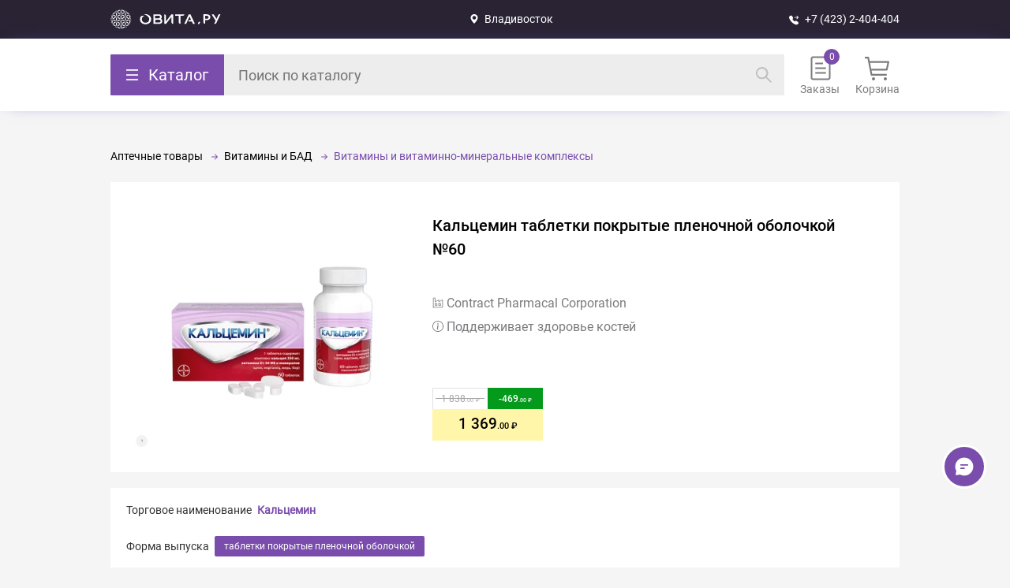

--- FILE ---
content_type: text/html; charset=UTF-8
request_url: https://ovita.ru/catalog/kal_cemin_tab_60.html
body_size: 31294
content:
<style>.catalog-breadcrumbs li:nth-last-child(-n+2):after { display: none; }</style>
            <!DOCTYPE html>
            <html lang="ru">
                <head>
                    <meta charset="UTF-8">
                    <meta name="viewport" content="width=device-width, initial-scale=1.0, maximum-scale=1.0, user-scalable=no">
                    <meta name="description" content="Кальцемин таблетки покрытые пленочной оболочкой №60 купить по доступной цене во Владивостоке в интернет- аптеке OVITA.RU ✔ Широкий ассортимент лекарств ✔ Акции и скидки ✔ Бронирование по аптекам Владивостока и Приморского края">
                    <title>Кальцемин таблетки покрытые пленочной оболочкой №60 купить во Владивостоке | ОВИТА</title>
                    <link rel="icon" type="image/x-icon" href="/favicon.svg">
                    <link href="/local/templates/ovita_2.0/ovita.css?1766030555" rel="stylesheet"><link href="/catalog/catalog.css?1762778890" rel="stylesheet"><link href="/local/templates/ovita_2.0/mobile.css?1765949439" rel="stylesheet"><link href="/local/templates/ovita_2.0/new_auth.css?1762778890" rel="stylesheet">
                    <meta property="og:title" content="Кальцемин таблетки покрытые пленочной оболочкой №60"><meta property="og:type" content="website"><meta property="og:url" content="https://ovita.ru/catalog/kal_cemin_tab_60.html"><meta property="og:image" content="https://ovita.ruiblock/543/543af678697716ecc287e3e1b54ada7b/7c219cd8f9ec3507f4a295fa68f8e0f3.jpg"><meta property="og:image:width" content="600"><meta property="og:image:height" content="600"><meta property="og:description" content="Поддерживает здоровье костей"><meta property="og:site_name" content="ovita.ru">
                    <script type="application/ld+json">
{
  "@context": "https://schema.org",
  "@type": "Organization",
  "name": "OVITA.RU",
  "alternateName": "ОВИТА",
  "description": "OVITA.RU - это динамично развивающаяся компания, известная с 1996 года. Сеть насчитывает свыше 50 аптек, расположенных по всему Приморскому краю. Основным направлением деятельности аптек-партнеров OVITA.RU является обеспечение населения лекарственными препаратами, косметикой, гигиеническими средствами, медицинскими изделиями и БАДами",
  "url": "https://ovita.ru/",
   "logo": "https://img.hhcdn.ru/employer-logo/5569545.jpeg",
  "address": {
    "@type": "PostalAddress",
    "streetAddress": "Сахалинская д 5",
    "addressLocality": "г. Владивосток",
    "addressRegion": "Приморский край",
    "addressCountry": "Россия",
  "contactPoint": {
    "@type": "ContactPoint",
    "telephone": "+7 (423) 2-404-404",
    "contactType": "technical support",
    "areaServed": "RU",
    "availableLanguage": "Russian"
 	 }
  }
}
</script>
                    <meta property="og:type" content="website">
<meta property="og:title" content="OVITA.RU - одна из ведущих интернет-аптек Владивостока и Приморского края!">
<meta property="og:description" content="Каталог лекарств на заказ в интернет-аптеке OVITA.RU. Удобный поиск лекарств онлайн, информация о наличии и ценах на лекарства в аптеках Владивостока и Приморского края. А также товары для детей, оптика, здоровое питание, товары для красоты и другие аптечные товары.">
<meta property="og:url" content="https://ovita.ru/">
<meta property="og:image" content="https://img.hhcdn.ru/employer-logo/5569545.jpeg">
                    
                    <link rel="canonical" href="https://ovita.ru/catalog/kal_cemin_tab_60.html" />
                    <script src="https://www.google.com/recaptcha/api.js"></script>
                    <meta name="yandex-verification" content="44fb4a8469de26ed" />
                    <meta name="google-site-verification" content="QJpiopr4aYgWnf245t2iEHKC-3u3C8Vt9ChSr0fSyC0" />
                    <link rel="manifest" href="/manifest.json">
                </head>
                <body>
                    <a class="skip-link" href="#main">Прейте к основной части</a>
                    <div id="header">
    <div class="first">
        <div class="first-container">
            <a class="second-logo" alt="Овита – закажите лекарства по доступной цене." href="/">Вернуться на главную страницу</a>
            <div class="first-city" n="43.13" s="131.9" zoom="15">
                Владивосток

                <data>
                    <div class="first-city-container">
                        <div class="choose-city-title">Выбор города</div>
                        <div class="cities-container"><el n="43.13" s="131.9" z="15" select>Владивосток</el><el n="43.35" s=" 132.16" z="15">Артём</el><el n="44.22" s=" 133.35" z="15">Новосысоевка</el><el n="44.57" s=" 132.77" z="15">Спасск-Дальний</el><el n="44.16" s=" 133.86" z="15">Чугуевка</el><el n="43.32" s=" 132.35" z="15">Шкотово</el><el n="44.40" s=" 131.37" z="15">Пограничный</el><el n="44.740061" s=" 132.042187" z="15">Камень-Рыболов</el><el n="45.05" s=" 136.61" z="15">Терней</el><el n="42.90" s=" 133.90" z="15">Преображение</el><el n="43.74" s=" 135.29" z="15">Ольга</el><el n="45.87" s=" 133.64" z="15">Лазо</el><el n="43.005744" s=" 131.848456" z="15">о.Русский</el></div>
                    </div>
                </data>
            </div>
            <a class="first-phone" href="tel:+74232404404" onclick="ym(44003209,'reachGoal','clickToCall')">+7 (423) 2-404-404</a>
            <div class="first-authorization">
    <data>
        <el code="id"></el>
        <el code="name"></el>
        <el code="phone"></el>
        <el code="email"></el>
        
    </data>
</div>
            <div class="authorization-popup" status="close">
                <div class="authorization-popup-body">
                    <div class="authorization-popup-title">Авторизация</div>
                    <div class="input-parent" name="Телефон" code="phone"><input placeholder="Телефон" data-phone-pattern autocomplete="one-time-code" type="tel"></div>
                    <div code="send">Получить код</div>
                </div>
            </div>
        </div>
    </div>
    <div class="second">
        <div class="second-container">
            <div class="second-catalog">
                <div class="second-catalog-but">Каталог</div>
                <div class="second-catalog-body"><div class="catalog">
            <style>
            .catalog {
                background-color: white;
                display: flex;
                height: 76dvh;
                overflow: hidden;
                border-radius: 2px;
            }

            .catalog .catalog-container,
            .catalog-column,
            .catalog-column ul {
                height: 100%;
            }

            ul, li {
                margin: 0;
                list-style: none;
                padding: 0;
            }

            .catalog-column {
                width: 0;
                overflow: auto;
                max-height: 80vh;
                transition: all 0.2s ease-out;
            }

            .catalog-column[lvl='1'],
            .catalog-column[lvl='2'],
            .catalog-column[lvl='3'][show],
            .catalog-column[lvl='4'][show] {
                transition: all 0.2s ease-out;
                width: 250px;
            }

            .catalog-column[lvl='2'],
            .catalog-column[lvl='3'][show],
            .catalog-column[lvl='4'][show] {
                border-left: 3px solid #F5F5F5;
            }

            .catalog-column::-webkit-scrollbar {
                width: 4px;
                height: 4px;
            }

            .catalog-column::-webkit-scrollbar-thumb {
                background-color: #7A4DAD;
                border-radius: 2px;
            }

            .catalog-column::-webkit-scrollbar-track {
                box-shadow: inset 0 0 6px rgb(0 0 0 / 30%);
                border-radius: 4px;
            }

            .catalog-column ul {
                background-color: white;
            }

            .catalog-column[lvl="1"] ul {
                color: #323232;
                line-height: 20px;
                background-color: #F2F2F2;
            }

            .catalog-column li {
                padding: 18px 10px 18px 20px;
                display: none;
                position: relative;
                align-items: center;
            }

            .catalog-column li a{
                width: 100%;
            }

            .catalog-column li[parent-id="0"] {
                font-size: 15px;
                display: flex;
            }

            .catalog-column li[parent-id="0"] .name {
                margin-left: 10px;
            }

            .catalog-column li[show] {
                display: flex;
            }

            .catalog-column[parent-id='0'] li:hover {
                background-color: white;
            }

            .catalog-column li[hover] {
                color: #7A4DAD;
            }

            .catalog-column[lvl='1'] li[hover] {
                background-color: white;
                color: black;
            }

            .catalog-column li[show] .name {
                display: flex;
                width: 190px;
                align-items: center;
            }

            .catalog-column .name[child]:after {
                content: '';
                position: absolute;
                right: 13px;
                background: url("/local/img/catalog/arrow-part-1.svg") no-repeat center;
                transition: 0.2s;
                width: 15px;
                height: 13px;
            }

            .catalog-column li[hover] .name[child]:after {
                background: url("/local/img/catalog/arrow-part-2.svg") no-repeat center;
                transition: 0.2s;
                right: 11px;
            }

            .catalog-column li[parent-id='0']:before {
                content: '';
                width: 20px;
                height: 20px;
            }

            .catalog-column li[catalog-id="1"]:before {
                background: url(/local/img/catalog/lekarstva.svg) no-repeat center;
            }

            .catalog-column li[catalog-id="120"]:before {
                background: url(/local/img/catalog/medtehnika.svg) no-repeat center;
            }

            .catalog-column li[catalog-id="146"]:before {
                background: url(/local/img/catalog/tovary-dlya-zdorovya.svg) no-repeat center;
            }

            .catalog-column li[catalog-id="251"]:before {
                background: url(/local/img/catalog/mama_i_rebenok.svg) no-repeat center;
            }

            .catalog-column li[catalog-id="288"]:before {
                background: url(/local/img/catalog/odezhda_igrushki_i_razvitie_rebenka.svg) no-repeat center;
            }

            .catalog-column li[catalog-id="322"]:before {
                background: url(/local/img/catalog/optika.svg) no-repeat center;
            }

            @media (max-width: 600px) {
                .catalog,
                .catalog-column {
                    width: 100%;
                }
                .catalog-column[lvl='1'],
                .catalog-column[lvl='2'],
                .catalog-column[lvl='3'][show],
                .catalog-column[lvl='4'][show] {
                    width: 100%;
                }

                .catalog-column {
                    display: none;
                }

                .catalog-column[show] {
                    display: block;
                }

                .catalog-column[lvl="1"] ul {
                    background-color: white;
                }

                .catalog-column li {
                    border-bottom: 2px solid #F5F5F5;
                    background: #FFF;
                }

                .catalog-column li {
                    padding: 18px 20px;
                }

                .catalog-column {
                    max-height: unset;
                    height: unset;
                }

                .catalog .catalog-container {
                    height: calc(100dvh - 300px);
                }
            }
        </style>
                <div class="catalog-container">
            <div class="back-to-breadcrumbs"></div>
                                                <div class="catalog-column" lvl="1" show>
                                    <ul>
                                                                                    <li catalog-id="1" parent-id="0" hover>
                                                                                                                                        <span class="name">
                                            Аптечные товары
                                        </span>
                                                                                                </li>
                                                                                    <li catalog-id="120" parent-id="0">
                                                                                                                                        <span class="name">
                                            Медицинские товары и ортопедия
                                        </span>
                                                                                                </li>
                                                                                    <li catalog-id="146" parent-id="0">
                                                                                                                                        <span class="name">
                                            Товары для красоты и здоровья
                                        </span>
                                                                                                </li>
                                                                                    <li catalog-id="251" parent-id="0">
                                                                                                                                        <span class="name">
                                            Детское питание и уход
                                        </span>
                                                                                                </li>
                                                                                    <li catalog-id="288" parent-id="0">
                                                                                                                                        <span class="name">
                                            Одежда и развитие ребенка
                                        </span>
                                                                                                </li>
                                                                                    <li catalog-id="322" parent-id="0">
                                                                                                                                        <span class="name">
                                            Оптика
                                        </span>
                                                                                                </li>
                                            </ul>
                </div>
                                                <div class="catalog-column" lvl="2">
                                    <ul>
                                                                                    <li catalog-id="2" parent-id="1" show>
                                                                                                                                        <span class="name" child>
                                            Антибиотики
                                        </span>
                                                                                                </li>
                                                                                    <li catalog-id="20" parent-id="1" show>
                                                                                                                                        <span class="name" child>
                                            Препараты при заболеваниях органов и систем
                                        </span>
                                                                                                </li>
                                                                                    <li catalog-id="7" parent-id="1" show>
                                                                                                <a href="/catalog/immunoglobuliny-immunnye-syvorotki-bakteriofagi">
                                        Иммуноглобулины, Иммунные сыворотки, Бактериофаги
                                    </a>
                                                            </li>
                                                                                    <li catalog-id="14" parent-id="1" show>
                                                                                                                                        <span class="name" child>
                                            Препараты от спазма и боли
                                        </span>
                                                                                                </li>
                                                                                    <li catalog-id="17" parent-id="1" show>
                                                                                                                                        <span class="name" child>
                                            Вредные привычки
                                        </span>
                                                                                                </li>
                                                                                    <li catalog-id="80" parent-id="1" show>
                                                                                                                                        <span class="name" child>
                                            Противопростудные, противовирусные, иммунные
                                        </span>
                                                                                                </li>
                                                                                    <li catalog-id="81" parent-id="1" show>
                                                                                                <a href="/catalog/allergologija-214">
                                        Препараты при аллергии
                                    </a>
                                                            </li>
                                                                                    <li catalog-id="82" parent-id="1" show>
                                                                                                                                        <span class="name" child>
                                            Женское здоровье
                                        </span>
                                                                                                </li>
                                                                                    <li catalog-id="95" parent-id="1" show>
                                                                                                                                        <span class="name" child>
                                            Мужское здоровье
                                        </span>
                                                                                                </li>
                                                                                    <li catalog-id="89" parent-id="1" show>
                                                                                                                                        <span class="name" child>
                                            Биологически Активные Добавки
                                        </span>
                                                                                                </li>
                                                                                    <li catalog-id="8" parent-id="1" show>
                                                                                                                                        <span class="name" child>
                                            Витамины и БАД
                                        </span>
                                                                                                </li>
                                                                                    <li catalog-id="106" parent-id="1" show>
                                                                                                <a href="/catalog/protivoopuholevye-preparaty-201">
                                        Онкология и иммунодепрессанты
                                    </a>
                                                            </li>
                                                                                    <li catalog-id="100" parent-id="1" show>
                                                                                                                                        <span class="name" child>
                                            Препараты для лечения заболеваний кожи, волос и ногтей
                                        </span>
                                                                                                </li>
                                                                                    <li catalog-id="107" parent-id="1" show>
                                                                                                                                        <span class="name" child>
                                            Прочее
                                        </span>
                                                                                                </li>
                                                                                    <li catalog-id="121" parent-id="120">
                                                                                                                                        <span class="name" child>
                                            Медицинские приборы
                                        </span>
                                                                                                </li>
                                                                                    <li catalog-id="130" parent-id="120">
                                                                                                                                        <span class="name" child>
                                            Ортопедия
                                        </span>
                                                                                                </li>
                                                                                    <li catalog-id="135" parent-id="120">
                                                                                                                                        <span class="name" child>
                                            Материалы для перевязки
                                        </span>
                                                                                                </li>
                                                                                    <li catalog-id="138" parent-id="120">
                                                                                                                                        <span class="name" child>
                                            Уход за лежачими больными
                                        </span>
                                                                                                </li>
                                                                                    <li catalog-id="143" parent-id="120">
                                                                                                <a href="/catalog/40">
                                        Шприцы, иглы, инфузионные системы
                                    </a>
                                                            </li>
                                                                                    <li catalog-id="144" parent-id="120">
                                                                                                <a href="/catalog/37">
                                        Изделия из резины и полимерных материалов
                                    </a>
                                                            </li>
                                                                                    <li catalog-id="145" parent-id="120">
                                                                                                <a href="/catalog/180">
                                        Прочее
                                    </a>
                                                            </li>
                                                                                    <li catalog-id="147" parent-id="146">
                                                                                                <a href="/catalog/antiseptiki">
                                        Антисептики
                                    </a>
                                                            </li>
                                                                                    <li catalog-id="148" parent-id="146">
                                                                                                                                        <span class="name" child>
                                            Здоровое питание
                                        </span>
                                                                                                </li>
                                                                                    <li catalog-id="168" parent-id="146">
                                                                                                                                        <span class="name" child>
                                            Избавьтесь от лишнего багажа
                                        </span>
                                                                                                </li>
                                                                                    <li catalog-id="174" parent-id="146">
                                                                                                <a href="/catalog/245">
                                        Согревающие пояса и одежда для дома
                                    </a>
                                                            </li>
                                                                                    <li catalog-id="175" parent-id="146">
                                                                                                <a href="/catalog/zhenskaja-gigiena-148">
                                        Средства женской гигиены
                                    </a>
                                                            </li>
                                                                                    <li catalog-id="176" parent-id="146">
                                                                                                                                        <span class="name" child>
                                            Средства по уходу за лицом и телом
                                        </span>
                                                                                                </li>
                                                                                    <li catalog-id="231" parent-id="146">
                                                                                                <a href="/catalog/sportivnoe_pitanie">
                                        Спортивное питание
                                    </a>
                                                            </li>
                                                                                    <li catalog-id="232" parent-id="146">
                                                                                                                                        <span class="name" child>
                                            Гигиена полости рта
                                        </span>
                                                                                                </li>
                                                                                    <li catalog-id="237" parent-id="146">
                                                                                                                                        <span class="name" child>
                                            Средства по уходу за волосами
                                        </span>
                                                                                                </li>
                                                                                    <li catalog-id="242" parent-id="146">
                                                                                                                                        <span class="name" child>
                                            Товары для взрослых
                                        </span>
                                                                                                </li>
                                                                                    <li catalog-id="246" parent-id="146">
                                                                                                                                        <span class="name" child>
                                            Защита от насекомых и дезинфекция
                                        </span>
                                                                                                </li>
                                                                                    <li catalog-id="250" parent-id="146">
                                                                                                <a href="/catalog/mir_aromatov">
                                        Мир Ароматов
                                    </a>
                                                            </li>
                                                                                    <li catalog-id="252" parent-id="251">
                                                                                                <a href="/catalog/tovary_dlya_nedonoshennykh_i_malovesnykh_detey_">
                                        Аксессуары и уход для недоношенных и маловесных детей
                                    </a>
                                                            </li>
                                                                                    <li catalog-id="253" parent-id="251">
                                                                                                                                        <span class="name" child>
                                            Детское питание
                                        </span>
                                                                                                </li>
                                                                                    <li catalog-id="259" parent-id="251">
                                                                                                                                        <span class="name" child>
                                            Кормление
                                        </span>
                                                                                                </li>
                                                                                    <li catalog-id="266" parent-id="251">
                                                                                                                                        <span class="name" child>
                                            Бытовая техника для детской
                                        </span>
                                                                                                </li>
                                                                                    <li catalog-id="271" parent-id="251">
                                                                                                                                        <span class="name" child>
                                            Купаем малыша
                                        </span>
                                                                                                </li>
                                                                                    <li catalog-id="275" parent-id="251">
                                                                                                                                        <span class="name" child>
                                            Постельные принадлежности
                                        </span>
                                                                                                </li>
                                                                                    <li catalog-id="280" parent-id="251">
                                                                                                                                        <span class="name" child>
                                            Детская косметика и гигиена, предметы ухода
                                        </span>
                                                                                                </li>
                                                                                    <li catalog-id="306" parent-id="288">
                                                                                                                                        <span class="name" child>
                                            Игрушки
                                        </span>
                                                                                                </li>
                                                                                    <li catalog-id="324" parent-id="322">
                                                                                                <a href="/catalog/79">
                                        Средства для линз
                                    </a>
                                                            </li>
                                                                                    <li catalog-id="325" parent-id="322">
                                                                                                <a href="/catalog/273">
                                        Аксессуары
                                    </a>
                                                            </li>
                                                                                    <li catalog-id="326" parent-id="322">
                                                                                                <a href="/catalog/kontaktnye-linzy">
                                        Контактные линзы
                                    </a>
                                                            </li>
                                            </ul>
                </div>
                                                <div class="catalog-column" lvl="3">
                                    <ul>
                                                                                    <li catalog-id="3" parent-id="2">
                                                                                                <a href="/catalog/antibakterialnye-preparaty-88">
                                        Антибактериальные препараты
                                    </a>
                                                            </li>
                                                                                    <li catalog-id="5" parent-id="2">
                                                                                                <a href="/catalog/protozojnye-preparaty-103">
                                        Препараты для лечения протозойных инфекций
                                    </a>
                                                            </li>
                                                                                    <li catalog-id="21" parent-id="20">
                                                                                                                                        <span class="name" child>
                                            Пищеварительная система
                                        </span>
                                                                                                </li>
                                                                                    <li catalog-id="45" parent-id="20">
                                                                                                                                        <span class="name" child>
                                            Сердечно-сосудистая система
                                        </span>
                                                                                                </li>
                                                                                    <li catalog-id="34" parent-id="20">
                                                                                                                                        <span class="name" child>
                                            Нервная система
                                        </span>
                                                                                                </li>
                                                                                    <li catalog-id="59" parent-id="20">
                                                                                                                                        <span class="name" child>
                                            Костно-мышечная система
                                        </span>
                                                                                                </li>
                                                                                    <li catalog-id="64" parent-id="20">
                                                                                                                                        <span class="name" child>
                                            Мочеполовая система
                                        </span>
                                                                                                </li>
                                                                                    <li catalog-id="65" parent-id="20">
                                                                                                                                        <span class="name" child>
                                            Обмен веществ и эндокринология
                                        </span>
                                                                                                </li>
                                                                                    <li catalog-id="70" parent-id="20">
                                                                                                                                        <span class="name" child>
                                            ЛОР-органы
                                        </span>
                                                                                                </li>
                                                                                    <li catalog-id="74" parent-id="20">
                                                                                                                                        <span class="name" child>
                                            Дыхательная система
                                        </span>
                                                                                                </li>
                                                                                    <li catalog-id="72" parent-id="20">
                                                                                                                                        <span class="name" child>
                                            Офтальмология
                                        </span>
                                                                                                </li>
                                                                                    <li catalog-id="71" parent-id="20">
                                                                                                <a href="/catalog/lechenie-rotovoj-polosti-86">
                                        Стоматология
                                    </a>
                                                            </li>
                                                                                    <li catalog-id="15" parent-id="14">
                                                                                                <a href="/catalog/dlya_vnutrennego_primeneniya_">
                                        Нестероидные противовоспалительные препараты
                                    </a>
                                                            </li>
                                                                                    <li catalog-id="16" parent-id="14">
                                                                                                <a href="/catalog/dlya_naruzhnogo_primeneniya">
                                        Для наружного применения
                                    </a>
                                                            </li>
                                                                                    <li catalog-id="389" parent-id="14">
                                                                                                <a href="/catalog/ot_migreni">
                                        От мигрени
                                    </a>
                                                            </li>
                                                                                    <li catalog-id="390" parent-id="14">
                                                                                                <a href="/catalog/Spazmolitiki">
                                        Спазмолитики
                                    </a>
                                                            </li>
                                                                                    <li catalog-id="368" parent-id="17">
                                                                                                <a href="/catalog/23781">
                                        Алкогольная зависимость
                                    </a>
                                                            </li>
                                                                                    <li catalog-id="19" parent-id="17">
                                                                                                <a href="/catalog/testy">
                                        Тесты
                                    </a>
                                                            </li>
                                                                                    <li catalog-id="381" parent-id="80">
                                                                                                <a href="/catalog/23811">
                                        Для повышения иммунитета
                                    </a>
                                                            </li>
                                                                                    <li catalog-id="18" parent-id="80">
                                                                                                <a href="/catalog/lechenie_i_profilaktika">
                                        Противовирусные
                                    </a>
                                                            </li>
                                                                                    <li catalog-id="382" parent-id="80">
                                                                                                <a href="/catalog/23802">
                                        Для снятия симптомов простуды
                                    </a>
                                                            </li>
                                                                                    <li catalog-id="83" parent-id="82">
                                                                                                <a href="/catalog/sredstva-dlya-kontracepcii">
                                        Контрацептивы
                                    </a>
                                                            </li>
                                                                                    <li catalog-id="84" parent-id="82">
                                                                                                <a href="/catalog/testy_na_beremennost_i_ovulyatsiyu">
                                        Тесты на беременность и овуляцию
                                    </a>
                                                            </li>
                                                                                    <li catalog-id="85" parent-id="82">
                                                                                                <a href="/catalog/laktatsiya">
                                        Лактация
                                    </a>
                                                            </li>
                                                                                    <li catalog-id="86" parent-id="82">
                                                                                                <a href="/catalog/mastopatiya">
                                        Мастопатия
                                    </a>
                                                            </li>
                                                                                    <li catalog-id="361" parent-id="82">
                                                                                                <a href="/catalog/preparaty-polovykh-gormonov">
                                        Препараты половых гормонов
                                    </a>
                                                            </li>
                                                                                    <li catalog-id="87" parent-id="82">
                                                                                                <a href="/catalog/preparaty-pri-klimakse-102">
                                        При климаксе
                                    </a>
                                                            </li>
                                                                                    <li catalog-id="383" parent-id="82">
                                                                                                <a href="/catalog/24150">
                                        При гинекологических заболеваниях
                                    </a>
                                                            </li>
                                                                                    <li catalog-id="88" parent-id="82">
                                                                                                <a href="/catalog/protivovospalitelnye-v-ginekologii-215">
                                        Прочее
                                    </a>
                                                            </li>
                                                                                    <li catalog-id="96" parent-id="95">
                                                                                                <a href="/catalog/adenoma_predstatelnoy_zhelezy">
                                        Аденома предстательной железы и простатит
                                    </a>
                                                            </li>
                                                                                    <li catalog-id="97" parent-id="95">
                                                                                                <a href="/catalog/andropauza">
                                        Андропауза
                                    </a>
                                                            </li>
                                                                                    <li catalog-id="98" parent-id="95">
                                                                                                <a href="/catalog/povyshenie_reproduktivnoy_funktsii">
                                        Повышение репродуктивной функции
                                    </a>
                                                            </li>
                                                                                    <li catalog-id="99" parent-id="95">
                                                                                                <a href="/catalog/potentsiya">
                                        Потенция
                                    </a>
                                                            </li>
                                                                                    <li catalog-id="91" parent-id="89">
                                                                                                <a href="/catalog/obshheukrepljajushhie-vitaminy-137">
                                        Общеукрепляющие БАДы
                                    </a>
                                                            </li>
                                                                                    <li catalog-id="93" parent-id="89">
                                                                                                <a href="/catalog/dlja-sosudov-76">
                                        Ясное мышление - чистые сосуды
                                    </a>
                                                            </li>
                                                                                    <li catalog-id="94" parent-id="89">
                                                                                                <a href="/catalog/47">
                                        Прочие БАДы
                                    </a>
                                                            </li>
                                                                                    <li catalog-id="9" parent-id="8">
                                                                                                <a href="/catalog/vitaminnye-komleksy-90">
                                        Витамины и витаминно-минеральные комплексы
                                    </a>
                                                            </li>
                                                                                    <li catalog-id="10" parent-id="8">
                                                                                                <a href="/catalog/balzamy-jeleksiry-87">
                                        Бальзамы и эликсиры
                                    </a>
                                                            </li>
                                                                                    <li catalog-id="11" parent-id="8">
                                                                                                <a href="/catalog/vitaminy-dlya-detej">
                                        Витамины для детей
                                    </a>
                                                            </li>
                                                                                    <li catalog-id="12" parent-id="8">
                                                                                                <a href="/catalog/vitaminy-dlya-beremennyh">
                                        Витамины для беременных
                                    </a>
                                                            </li>
                                                                                    <li catalog-id="13" parent-id="8">
                                                                                                <a href="/catalog/vitaminy-dlja-pozhilyh-276">
                                        Витамины для людей зрелого возраста
                                    </a>
                                                            </li>
                                                                                    <li catalog-id="378" parent-id="8">
                                                                                                <a href="/catalog/23792">
                                        Витамины для глаз
                                    </a>
                                                            </li>
                                                                                    <li catalog-id="384" parent-id="8">
                                                                                                <a href="/catalog/24151">
                                        Витамины красоты
                                    </a>
                                                            </li>
                                                                                    <li catalog-id="385" parent-id="8">
                                                                                                <a href="/catalog/24152">
                                        Витамины для женщин
                                    </a>
                                                            </li>
                                                                                    <li catalog-id="386" parent-id="8">
                                                                                                <a href="/catalog/24153">
                                        Витамины для мужчин
                                    </a>
                                                            </li>
                                                                                    <li catalog-id="387" parent-id="8">
                                                                                                <a href="/catalog/24154">
                                        Общеукреплющие средства
                                    </a>
                                                            </li>
                                                                                    <li catalog-id="388" parent-id="8">
                                                                                                <a href="/catalog/24155">
                                        Макро- и микроэлементы
                                    </a>
                                                            </li>
                                                                                    <li catalog-id="101" parent-id="100">
                                                                                                <a href="/catalog/94">
                                        Комбинированные дерматологические препараты
                                    </a>
                                                            </li>
                                                                                    <li catalog-id="102" parent-id="100">
                                                                                                <a href="/catalog/lechenie-ran-i-jazv-115">
                                        Препараты для лечения ран и язв
                                    </a>
                                                            </li>
                                                                                    <li catalog-id="103" parent-id="100">
                                                                                                <a href="/catalog/lechenie-ugrevoj-sypi-249">
                                        Препараты для лечения угревой сыпи
                                    </a>
                                                            </li>
                                                                                    <li catalog-id="104" parent-id="100">
                                                                                                <a href="/catalog/protivomikrobnye-sredstva-111">
                                        Средства с противомикробным действием
                                    </a>
                                                            </li>
                                                                                    <li catalog-id="105" parent-id="100">
                                                                                                <a href="/catalog/lechenie-psoriaza-i-seborei-303">
                                        Средства для лечения псориаза и себореи
                                    </a>
                                                            </li>
                                                                                    <li catalog-id="6" parent-id="100">
                                                                                                                                        <span class="name" child>
                                            Противогрибковые препараты
                                        </span>
                                                                                                </li>
                                                                                    <li catalog-id="108" parent-id="107">
                                                                                                <a href="/catalog/antiseptiki-93">
                                        Антисептические средства
                                    </a>
                                                            </li>
                                                                                    <li catalog-id="109" parent-id="107">
                                                                                                <a href="/catalog/rastvory-dlja-kapelnic-fizrastvor-96">
                                        Инфузионные растворы
                                    </a>
                                                            </li>
                                                                                    <li catalog-id="110" parent-id="107">
                                                                                                <a href="/catalog/116">
                                        Рентгеноконтрастные
                                    </a>
                                                            </li>
                                                                                    <li catalog-id="117" parent-id="107">
                                                                                                <a href="/catalog/ehdas">
                                        Эдас
                                    </a>
                                                            </li>
                                                                                    <li catalog-id="111" parent-id="107">
                                                                                                                                        <span class="name" child>
                                            Анестезиология, Реаниматология, Трансфузиология
                                        </span>
                                                                                                </li>
                                                                                    <li catalog-id="116" parent-id="107">
                                                                                                <a href="/catalog/404">
                                        Комплексообразующие средства
                                    </a>
                                                            </li>
                                                                                    <li catalog-id="118" parent-id="107">
                                                                                                <a href="/catalog/antipedikuleznye">
                                        Антипедикулезные
                                    </a>
                                                            </li>
                                                                                    <li catalog-id="119" parent-id="107">
                                                                                                <a href="/catalog/protivoparazitarnye">
                                        Противопаразитарные
                                    </a>
                                                            </li>
                                                                                    <li catalog-id="379" parent-id="107">
                                                                                                <a href="/catalog/23793">
                                        Подарочные сертификаты
                                    </a>
                                                            </li>
                                                                                    <li catalog-id="122" parent-id="121">
                                                                                                <a href="/catalog/ingaljatory-nebulajzery">
                                        Ингаляторы, небулайзеры
                                    </a>
                                                            </li>
                                                                                    <li catalog-id="123" parent-id="121">
                                                                                                <a href="/catalog/tonometry">
                                        Тонометры и комплектующие
                                    </a>
                                                            </li>
                                                                                    <li catalog-id="124" parent-id="121">
                                                                                                <a href="/catalog/gljukometry">
                                        Глюкометры и комплектующие
                                    </a>
                                                            </li>
                                                                                    <li catalog-id="125" parent-id="121">
                                                                                                <a href="/catalog/termometry">
                                        Термометры
                                    </a>
                                                            </li>
                                                                                    <li catalog-id="126" parent-id="121">
                                                                                                <a href="/catalog/kosmetologicheskie-apparaty">
                                        Косметологические аппараты
                                    </a>
                                                            </li>
                                                                                    <li catalog-id="127" parent-id="121">
                                                                                                <a href="/catalog/29">
                                        Аппараты и лечебные приборы
                                    </a>
                                                            </li>
                                                                                    <li catalog-id="128" parent-id="121">
                                                                                                <a href="/catalog/izdelija-massazhnye-35">
                                        Изделия массажные
                                    </a>
                                                            </li>
                                                                                    <li catalog-id="129" parent-id="121">
                                                                                                <a href="/catalog/156">
                                        Гинекологические изделия
                                    </a>
                                                            </li>
                                                                                    <li catalog-id="131" parent-id="130">
                                                                                                <a href="/catalog/ortopedicheskie_izdeliya">
                                        Ортопедические изделия
                                    </a>
                                                            </li>
                                                                                    <li catalog-id="132" parent-id="130">
                                                                                                <a href="/catalog/bandazhi">
                                        Бандажи
                                    </a>
                                                            </li>
                                                                                    <li catalog-id="133" parent-id="130">
                                                                                                <a href="/catalog/trosti_i_kostyli">
                                        Трости и костыли
                                    </a>
                                                            </li>
                                                                                    <li catalog-id="134" parent-id="130">
                                                                                                <a href="/catalog/kompressionnoe_bele">
                                        Компрессионное белье
                                    </a>
                                                            </li>
                                                                                    <li catalog-id="136" parent-id="135">
                                                                                                <a href="/catalog/plastyri">
                                        Пластыри
                                    </a>
                                                            </li>
                                                                                    <li catalog-id="137" parent-id="135">
                                                                                                <a href="/catalog/vata_binty_sterilnye_salfetki">
                                        Вата, бинты, стерильные салфетки
                                    </a>
                                                            </li>
                                                                                    <li catalog-id="139" parent-id="138">
                                                                                                <a href="/catalog/podguzniki_pelenki_vlazhnye_salfetki">
                                        Подгузники, пеленки, влажные салфетки
                                    </a>
                                                            </li>
                                                                                    <li catalog-id="140" parent-id="138">
                                                                                                <a href="/catalog/sredstva_po_ukhodu_za_telom_dlya_lezhachikh_bolnykh">
                                        Средства по уходу за телом для лежачих больных
                                    </a>
                                                            </li>
                                                                                    <li catalog-id="141" parent-id="138">
                                                                                                <a href="/catalog/pitanie-dlya-bolnyh-123">
                                        Клиническое питание
                                    </a>
                                                            </li>
                                                                                    <li catalog-id="142" parent-id="138">
                                                                                                <a href="/catalog/predmety_ukhoda_za_lezhachimi_bolnymi">
                                        Предметы ухода за лежачими больными
                                    </a>
                                                            </li>
                                                                                    <li catalog-id="149" parent-id="148">
                                                                                                <a href="/catalog/batonchiki">
                                        Батончики
                                    </a>
                                                            </li>
                                                                                    <li catalog-id="150" parent-id="148">
                                                                                                <a href="/catalog/gematogen">
                                        Гематоген
                                    </a>
                                                            </li>
                                                                                    <li catalog-id="151" parent-id="148">
                                                                                                <a href="/catalog/zamenitel_sahara">
                                        Заменитель сахара
                                    </a>
                                                            </li>
                                                                                    <li catalog-id="154" parent-id="148">
                                                                                                <a href="/catalog/kisel">
                                        Кисель
                                    </a>
                                                            </li>
                                                                                    <li catalog-id="155" parent-id="148">
                                                                                                <a href="/catalog/kletchatka">
                                        Клетчатка
                                    </a>
                                                            </li>
                                                                                    <li catalog-id="156" parent-id="148">
                                                                                                <a href="/catalog/kozinaki">
                                        Козинаки
                                    </a>
                                                            </li>
                                                                                    <li catalog-id="160" parent-id="148">
                                                                                                <a href="/catalog/marmelad_zefir">
                                        Мармелад, зефир
                                    </a>
                                                            </li>
                                                                                    <li catalog-id="161" parent-id="148">
                                                                                                <a href="/catalog/mjusli">
                                        Мюсли
                                    </a>
                                                            </li>
                                                                                    <li catalog-id="162" parent-id="148">
                                                                                                <a href="/catalog/otrubi">
                                        Отруби
                                    </a>
                                                            </li>
                                                                                    <li catalog-id="163" parent-id="148">
                                                                                                <a href="/catalog/pechene">
                                        Печенье
                                    </a>
                                                            </li>
                                                                                    <li catalog-id="164" parent-id="148">
                                                                                                <a href="/catalog/prochie_763">
                                        Прочее
                                    </a>
                                                            </li>
                                                                                    <li catalog-id="167" parent-id="148">
                                                                                                <a href="/catalog/cikorij_kofe">
                                        Цикорий, кофе
                                    </a>
                                                            </li>
                                                                                    <li catalog-id="152" parent-id="148">
                                                                                                <a href="/catalog/kashi">
                                        Каши, хлопья
                                    </a>
                                                            </li>
                                                                                    <li catalog-id="153" parent-id="148">
                                                                                                <a href="/catalog/travy-sbory-chaj-127">
                                        Травы, сборы, чаи
                                    </a>
                                                            </li>
                                                                                    <li catalog-id="157" parent-id="148">
                                                                                                <a href="/catalog/voda-263">
                                        Вода
                                    </a>
                                                            </li>
                                                                                    <li catalog-id="158" parent-id="148">
                                                                                                <a href="/catalog/konfety_karamel-ledency">
                                        Конфеты, карамель, леденцы
                                    </a>
                                                            </li>
                                                                                    <li catalog-id="170" parent-id="168">
                                                                                                                                        <span class="name" child>
                                            Средства для снижения веса и коррекции фигуры
                                        </span>
                                                                                                </li>
                                                                                    <li catalog-id="177" parent-id="176">
                                                                                                                                        <span class="name" child>
                                            Средства по уходу за телом
                                        </span>
                                                                                                </li>
                                                                                    <li catalog-id="192" parent-id="176">
                                                                                                                                        <span class="name" child>
                                            Средства по уходу за лицом
                                        </span>
                                                                                                </li>
                                                                                    <li catalog-id="200" parent-id="176">
                                                                                                                                        <span class="name" child>
                                            Лечебная и профессиональная косметика
                                        </span>
                                                                                                </li>
                                                                                    <li catalog-id="217" parent-id="176">
                                                                                                                                        <span class="name" child>
                                            Средства по уходу за руками
                                        </span>
                                                                                                </li>
                                                                                    <li catalog-id="228" parent-id="176">
                                                                                                                                        <span class="name" child>
                                            Аксессуары по уходу за лицом и телом
                                        </span>
                                                                                                </li>
                                                                                    <li catalog-id="220" parent-id="176">
                                                                                                <a href="/catalog/intimnaja-gigiena-334">
                                        Интимная гигиена
                                    </a>
                                                            </li>
                                                                                    <li catalog-id="221" parent-id="176">
                                                                                                                                        <span class="name" child>
                                            Средства по уходу за ногами
                                        </span>
                                                                                                </li>
                                                                                    <li catalog-id="233" parent-id="232">
                                                                                                <a href="/catalog/zubnye-pasty-293">
                                        Зубные пасты, гели
                                    </a>
                                                            </li>
                                                                                    <li catalog-id="234" parent-id="232">
                                                                                                <a href="/catalog/zubnye-shhetki-294">
                                        Зубные щетки
                                    </a>
                                                            </li>
                                                                                    <li catalog-id="235" parent-id="232">
                                                                                                <a href="/catalog/dopolnitelnyj-uhod-295">
                                        Средства для дополнительного ухода
                                    </a>
                                                            </li>
                                                                                    <li catalog-id="236" parent-id="232">
                                                                                                <a href="/catalog/uhod-zubnye-protezy-296">
                                        Средства по уходу за зубными протезами
                                    </a>
                                                            </li>
                                                                                    <li catalog-id="238" parent-id="237">
                                                                                                <a href="/catalog/shampoo">
                                        Шампуни
                                    </a>
                                                            </li>
                                                                                    <li catalog-id="239" parent-id="237">
                                                                                                <a href="/catalog/balzamy_konditsionery_maski">
                                        Бальзамы, кондиционеры, маски
                                    </a>
                                                            </li>
                                                                                    <li catalog-id="241" parent-id="237">
                                                                                                <a href="/catalog/aksessuary-dlja-volos-301">
                                        Аксессуары
                                    </a>
                                                            </li>
                                                                                    <li catalog-id="243" parent-id="242">
                                                                                                <a href="/catalog/prezervativy-330">
                                        Презервативы
                                    </a>
                                                            </li>
                                                                                    <li catalog-id="244" parent-id="242">
                                                                                                <a href="/catalog/geli-smazki-331">
                                        Гели и смазки
                                    </a>
                                                            </li>
                                                                                    <li catalog-id="247" parent-id="246">
                                                                                                <a href="/catalog/32">
                                        Средства для дезинфекции
                                    </a>
                                                            </li>
                                                                                    <li catalog-id="248" parent-id="246">
                                                                                                <a href="/catalog/zashchita_ot_nasekomykh">
                                        Защита от насекомых
                                    </a>
                                                            </li>
                                                                                    <li catalog-id="254" parent-id="253">
                                                                                                <a href="/catalog/babushkino-lukoshko-371">
                                        Смеси
                                    </a>
                                                            </li>
                                                                                    <li catalog-id="255" parent-id="253">
                                                                                                <a href="/catalog/bebivita">
                                        Пюре
                                    </a>
                                                            </li>
                                                                                    <li catalog-id="256" parent-id="253">
                                                                                                <a href="/catalog/gerber-374">
                                        Каши
                                    </a>
                                                            </li>
                                                                                    <li catalog-id="257" parent-id="253">
                                                                                                <a href="/catalog/nestle-378">
                                        Сок, вода, чай
                                    </a>
                                                            </li>
                                                                                    <li catalog-id="258" parent-id="253">
                                                                                                <a href="/catalog/nutricija-379">
                                        Снеки
                                    </a>
                                                            </li>
                                                                                    <li catalog-id="260" parent-id="259">
                                                                                                <a href="/catalog/butylochki-361">
                                        Бутылочки, поильники, соски
                                    </a>
                                                            </li>
                                                                                    <li catalog-id="261" parent-id="259">
                                                                                                <a href="/catalog/soski-pustyshki-357">
                                        Пустышки и аксессуары
                                    </a>
                                                            </li>
                                                                                    <li catalog-id="262" parent-id="259">
                                                                                                <a href="/catalog/posuda-363">
                                        Посуда и столовые приборы
                                    </a>
                                                            </li>
                                                                                    <li catalog-id="263" parent-id="259">
                                                                                                <a href="/catalog/aksessuary-362">
                                        Аксессуары для кормления
                                    </a>
                                                            </li>
                                                                                    <li catalog-id="264" parent-id="259">
                                                                                                <a href="/catalog/tovary-dlja-beremennyh-molodyh-mam-400">
                                        В помощь маме 
                                    </a>
                                                            </li>
                                                                                    <li catalog-id="265" parent-id="259">
                                                                                                <a href="/catalog/molokootsosy_i_bytovaya_tekhnika">
                                        Молокоотсосы и бытовая техника
                                    </a>
                                                            </li>
                                                                                    <li catalog-id="268" parent-id="266">
                                                                                                <a href="/catalog/uvlazhniteli_termogigrometr_">
                                        Увлажнители, термогигрометр
                                    </a>
                                                            </li>
                                                                                    <li catalog-id="273" parent-id="271">
                                                                                                <a href="/catalog/krugi-dlja-plavanija">
                                        Приспособления для купания и аксессуары
                                    </a>
                                                            </li>
                                                                                    <li catalog-id="274" parent-id="271">
                                                                                                <a href="/catalog/igrushki_dlja_vannoj">
                                        Игрушки для ванной
                                    </a>
                                                            </li>
                                                                                    <li catalog-id="276" parent-id="275">
                                                                                                <a href="/catalog/podushki_i_kokony">
                                        Комплекты постельного белья, простыни и подушки, коконы
                                    </a>
                                                            </li>
                                                                                    <li catalog-id="279" parent-id="275">
                                                                                                <a href="/catalog/kleenki_i_namatrasniki">
                                        Клеенки и наматрасники
                                    </a>
                                                            </li>
                                                                                    <li catalog-id="281" parent-id="280">
                                                                                                <a href="/catalog/uhod-za-kozhej-51">
                                        Уход за кожей
                                    </a>
                                                            </li>
                                                                                    <li catalog-id="282" parent-id="280">
                                                                                                <a href="/catalog/rezhutsja-zubki-366">
                                        Здоровые зубки
                                    </a>
                                                            </li>
                                                                                    <li catalog-id="283" parent-id="280">
                                                                                                <a href="/catalog/shampuni_penki_mylo">
                                        Шампуни, пенки, мыло
                                    </a>
                                                            </li>
                                                                                    <li catalog-id="284" parent-id="280">
                                                                                                <a href="/catalog/podguzniki-vlazhnye-salfetki-356">
                                        Подгузники, трусики, салфетки
                                    </a>
                                                            </li>
                                                                                    <li catalog-id="285" parent-id="280">
                                                                                                <a href="/catalog/uhod-za-malyshom-352">
                                        Предметы ухода за малышом
                                    </a>
                                                            </li>
                                                                                    <li catalog-id="307" parent-id="306">
                                                                                                <a href="/catalog/prorezyvateli_i_pogremushki">
                                        Прорезыватели и погремушки
                                    </a>
                                                            </li>
                                                                                    <li catalog-id="309" parent-id="306">
                                                                                                <a href="/catalog/razvivayushchie_igrushki">
                                        Развивающие игрушки
                                    </a>
                                                            </li>
                                                                                    <li catalog-id="310" parent-id="306">
                                                                                                <a href="/catalog/razvitie_i_tvorchestvo_">
                                        Развитие и творчество 
                                    </a>
                                                            </li>
                                                                                    <li catalog-id="311" parent-id="306">
                                                                                                <a href="/catalog/myagkie_igrushki">
                                        Мягкие игрушки
                                    </a>
                                                            </li>
                                            </ul>
                </div>
                                                <div class="catalog-column" lvl="4">
                                    <ul>
                                                                                    <li catalog-id="23" parent-id="21">
                                                                                                <a href="/catalog/slabitelnye-sredstva-236">
                                        Слабительные
                                    </a>
                                                            </li>
                                                                                    <li catalog-id="22" parent-id="21">
                                                                                                <a href="/catalog/ot_diarey">
                                        От диареи
                                    </a>
                                                            </li>
                                                                                    <li catalog-id="26" parent-id="21">
                                                                                                <a href="/catalog/lechenie-pecheni-239">
                                        Защита печени (гепатопротекторы)
                                    </a>
                                                            </li>
                                                                                    <li catalog-id="27" parent-id="21">
                                                                                                <a href="/catalog/fermenty-232">
                                        Ферменты
                                    </a>
                                                            </li>
                                                                                    <li catalog-id="28" parent-id="21">
                                                                                                <a href="/catalog/slizistaja-zheludka-107">
                                        Защита желудка и кишечника
                                    </a>
                                                            </li>
                                                                                    <li catalog-id="29" parent-id="21">
                                                                                                <a href="/catalog/toshnota-rvota-233">
                                        Противорвотные
                                    </a>
                                                            </li>
                                                                                    <li catalog-id="30" parent-id="21">
                                                                                                <a href="/catalog/vosstanovlenie-mikroflory-240">
                                        При дисбактериозе
                                    </a>
                                                            </li>
                                                                                    <li catalog-id="31" parent-id="21">
                                                                                                <a href="/catalog/sorbenty">
                                        Сорбенты
                                    </a>
                                                            </li>
                                                                                    <li catalog-id="32" parent-id="21">
                                                                                                <a href="/catalog/sredstva-ot-vzdutija-zhivota-235">
                                        При метеоризме
                                    </a>
                                                            </li>
                                                                                    <li catalog-id="33" parent-id="21">
                                                                                                <a href="/catalog/motorika-zhkt-234">
                                        Спазмолитики
                                    </a>
                                                            </li>
                                                                                    <li catalog-id="24" parent-id="21">
                                                                                                <a href="/catalog/zhelchegonnye-sredstva-237">
                                        Желчегонные
                                    </a>
                                                            </li>
                                                                                    <li catalog-id="25" parent-id="21">
                                                                                                <a href="/catalog/ot_izzhog">
                                        От изжоги
                                    </a>
                                                            </li>
                                                                                    <li catalog-id="46" parent-id="45">
                                                                                                <a href="/catalog/lechenie-aritmii-serdca-242">
                                        Антигипертензивные, антиаритмические средства
                                    </a>
                                                            </li>
                                                                                    <li catalog-id="47" parent-id="45">
                                                                                                <a href="/catalog/241">
                                        Антигипотензивные средства
                                    </a>
                                                            </li>
                                                                                    <li catalog-id="48" parent-id="45">
                                                                                                <a href="/catalog/diuretiki-preparaty-243">
                                        Диуретики
                                    </a>
                                                            </li>
                                                                                    <li catalog-id="49" parent-id="45">
                                                                                                <a href="/catalog/248">
                                        Кардиотонические средства
                                    </a>
                                                            </li>
                                                                                    <li catalog-id="50" parent-id="45">
                                                                                                <a href="/catalog/117">
                                        Препараты для лечения заболеваний сердца
                                    </a>
                                                            </li>
                                                                                    <li catalog-id="51" parent-id="45">
                                                                                                <a href="/catalog/246">
                                        Средства, улучшающие периферическое кровообращение
                                    </a>
                                                            </li>
                                                                                    <li catalog-id="57" parent-id="45">
                                                                                                <a href="/catalog/89">
                                        Венотонизирующие средства
                                    </a>
                                                            </li>
                                                                                    <li catalog-id="58" parent-id="45">
                                                                                                <a href="/catalog/lechenie-gemoroja-84">
                                        Антигеморроидальные
                                    </a>
                                                            </li>
                                                                                    <li catalog-id="53" parent-id="45">
                                                                                                <a href="/catalog/lechenie-anemii-106">
                                        Антианемические препараты
                                    </a>
                                                            </li>
                                                                                    <li catalog-id="54" parent-id="45">
                                                                                                <a href="/catalog/lechenie-sosudov-229">
                                        Антитромботические средства
                                    </a>
                                                            </li>
                                                                                    <li catalog-id="55" parent-id="45">
                                                                                                <a href="/catalog/krovoostanavlivajushhie-preparaty-230">
                                        Кровоостанавливающие средства
                                    </a>
                                                            </li>
                                                                                    <li catalog-id="374" parent-id="45">
                                                                                                <a href="/catalog/23787">
                                        Препараты при повышенном холестерине
                                    </a>
                                                            </li>
                                                                                    <li catalog-id="35" parent-id="34">
                                                                                                <a href="/catalog/antidepressanty-253">
                                        Антидепрессанты
                                    </a>
                                                            </li>
                                                                                    <li catalog-id="36" parent-id="34">
                                                                                                <a href="/catalog/nejroleptiki-100">
                                        Антипсихотические средства (нейролептики)
                                    </a>
                                                            </li>
                                                                                    <li catalog-id="37" parent-id="34">
                                                                                                <a href="/catalog/bolezn-parkinsona-284">
                                        Противопаркинсонические средства
                                    </a>
                                                            </li>
                                                                                    <li catalog-id="38" parent-id="34">
                                                                                                <a href="/catalog/lechenie-jepilepsii-254">
                                        Противоэпилептические средства
                                    </a>
                                                            </li>
                                                                                    <li catalog-id="39" parent-id="34">
                                                                                                <a href="/catalog/sedativnye-sredstva-256">
                                        Седативные средства
                                    </a>
                                                            </li>
                                                                                    <li catalog-id="40" parent-id="34">
                                                                                                <a href="/catalog/lechenie-golovokruzhenija-286">
                                        Средства для лечения головокружения
                                    </a>
                                                            </li>
                                                                                    <li catalog-id="41" parent-id="34">
                                                                                                <a href="/catalog/sredstva-ot-bessonnicy-255">
                                        Средства, применяемые при нарушениях сна
                                    </a>
                                                            </li>
                                                                                    <li catalog-id="42" parent-id="34">
                                                                                                <a href="/catalog/stimulirujushhie-sredstva-257">
                                        Стимулирующие средства и адаптогены
                                    </a>
                                                            </li>
                                                                                    <li catalog-id="43" parent-id="34">
                                                                                                <a href="/catalog/dlja-mozgovogo-krovoobrashhenija-277">
                                        Средства, улучшающие мозговое кровообращение
                                    </a>
                                                            </li>
                                                                                    <li catalog-id="44" parent-id="34">
                                                                                                <a href="/catalog/trankvilizatory-285">
                                        Транквилизаторы
                                    </a>
                                                            </li>
                                                                                    <li catalog-id="60" parent-id="59">
                                                                                                <a href="/catalog/protivovospalitelnye_protivorevmaticheskie">
                                        Противовоспалительные, противоревматические
                                    </a>
                                                            </li>
                                                                                    <li catalog-id="61" parent-id="59">
                                                                                                <a href="/catalog/dlya_snyatiya_myshechnogo_spazma_miorelaksanty">
                                        Для снятия мышечного спазма (миорелаксанты)
                                    </a>
                                                            </li>
                                                                                    <li catalog-id="62" parent-id="59">
                                                                                                <a href="/catalog/khondroprotektory">
                                        Хондропротекторы
                                    </a>
                                                            </li>
                                                                                    <li catalog-id="375" parent-id="59">
                                                                                                <a href="/catalog/23788">
                                        Протезы синовиальной жидкости
                                    </a>
                                                            </li>
                                                                                    <li catalog-id="4" parent-id="64">
                                                                                                <a href="/catalog/antibiotiki-82">
                                        При цистите
                                    </a>
                                                            </li>
                                                                                    <li catalog-id="367" parent-id="64">
                                                                                                <a href="/catalog/23782">
                                        При недержании мочи
                                    </a>
                                                            </li>
                                                                                    <li catalog-id="52" parent-id="64">
                                                                                                <a href="/catalog/zabolevanija-krovi-195">
                                        При мочекаменной болезни
                                    </a>
                                                            </li>
                                                                                    <li catalog-id="56" parent-id="64">
                                                                                                <a href="/catalog/venoznaya_sistema">
                                        При заболеваниях почек
                                    </a>
                                                            </li>
                                                                                    <li catalog-id="66" parent-id="65">
                                                                                                <a href="/catalog/saharnyj-diabet-85">
                                        Антидиабетические
                                    </a>
                                                            </li>
                                                                                    <li catalog-id="67" parent-id="65">
                                                                                                <a href="/catalog/119">
                                        Средства для коррекции метаболических процессов
                                    </a>
                                                            </li>
                                                                                    <li catalog-id="68" parent-id="65">
                                                                                                <a href="/catalog/252">
                                        Противоподагрические препараты
                                    </a>
                                                            </li>
                                                                                    <li catalog-id="69" parent-id="65">
                                                                                                <a href="/catalog/291">
                                        Средства для лечения заболеваний щитовидной железы
                                    </a>
                                                            </li>
                                                                                    <li catalog-id="73" parent-id="70">
                                                                                                <a href="/catalog/ushnyekapli-126">
                                        Ушные капли
                                    </a>
                                                            </li>
                                                                                    <li catalog-id="77" parent-id="70">
                                                                                                <a href="/catalog/kapli-v-nos-124">
                                        Назальные препараты
                                    </a>
                                                            </li>
                                                                                    <li catalog-id="380" parent-id="70">
                                                                                                <a href="/catalog/23807">
                                        При боли в горле
                                    </a>
                                                            </li>
                                                                                    <li catalog-id="75" parent-id="74">
                                                                                                <a href="/catalog/bronholiticheskie-sredstva-108">
                                        Бронхолитические средства
                                    </a>
                                                            </li>
                                                                                    <li catalog-id="76" parent-id="74">
                                                                                                <a href="/catalog/sredstva-ot-kashlja-101">
                                        Муколитические и отхаркивающие средства
                                    </a>
                                                            </li>
                                                                                    <li catalog-id="78" parent-id="74">
                                                                                                <a href="/catalog/protivokashlevye-sredstva-258">
                                        Противокашлевые средства
                                    </a>
                                                            </li>
                                                                                    <li catalog-id="79" parent-id="74">
                                                                                                <a href="/catalog/analeptiki-302">
                                        Аналептические средства
                                    </a>
                                                            </li>
                                                                                    <li catalog-id="63" parent-id="74">
                                                                                                <a href="/catalog/preparaty_pri_khronicheskikh_zabolevaniyakh_dykhatelnoy_sistemy">
                                        Препараты при хронических заболеваниях дыхательной системы
                                    </a>
                                                            </li>
                                                                                    <li catalog-id="376" parent-id="72">
                                                                                                <a href="/catalog/23790">
                                        При заболеваниях глаз
                                    </a>
                                                            </li>
                                                                                    <li catalog-id="377" parent-id="72">
                                                                                                <a href="/catalog/23791">
                                        Увлажняющие средства
                                    </a>
                                                            </li>
                                                                                    <li catalog-id="371" parent-id="6">
                                                                                                <a href="/catalog/23785">
                                        Для внутреннего применения
                                    </a>
                                                            </li>
                                                                                    <li catalog-id="112" parent-id="111">
                                                                                                <a href="/catalog/anestetiki-260">
                                        Местные анестетики
                                    </a>
                                                            </li>
                                                                                    <li catalog-id="113" parent-id="111">
                                                                                                <a href="/catalog/261">
                                        Плазмозамещающие средства
                                    </a>
                                                            </li>
                                                                                    <li catalog-id="115" parent-id="111">
                                                                                                <a href="/catalog/262">
                                        Средства для парентерального питания
                                    </a>
                                                            </li>
                                                                                    <li catalog-id="171" parent-id="170">
                                                                                                <a href="/catalog/naruzhnye">
                                        для наружного применения
                                    </a>
                                                            </li>
                                                                                    <li catalog-id="172" parent-id="170">
                                                                                                <a href="/catalog/dlja_priema_vnutr_765">
                                        для приема внутрь
                                    </a>
                                                            </li>
                                                                                    <li catalog-id="178" parent-id="177">
                                                                                                <a href="/catalog/osnovnoj-uhod-309">
                                        Основной уход
                                    </a>
                                                            </li>
                                                                                    <li catalog-id="179" parent-id="177">
                                                                                                <a href="/catalog/dopolnitelnyj-uhod-308">
                                        Дополнительный уход
                                    </a>
                                                            </li>
                                                                                    <li catalog-id="182" parent-id="177">
                                                                                                <a href="/catalog/dlja-prinjatija-vanny-150">
                                        Средства для принятия ванны и душа
                                    </a>
                                                            </li>
                                                                                    <li catalog-id="191" parent-id="177">
                                                                                                <a href="/catalog/solncezashhitnyj-krem-278">
                                        Средства для защиты от солнца и для загара
                                    </a>
                                                            </li>
                                                                                    <li catalog-id="180" parent-id="177">
                                                                                                <a href="/catalog/dezodoranty-antiperspiranty-208">
                                        Дезодоранты
                                    </a>
                                                            </li>
                                                                                    <li catalog-id="181" parent-id="177">
                                                                                                <a href="/catalog/sredstva-dlja-massazha-307">
                                        Средства для массажа
                                    </a>
                                                            </li>
                                                                                    <li catalog-id="189" parent-id="177">
                                                                                                <a href="/catalog/sredstva-dlja-depiljacii-279">
                                        Всё для бритья
                                    </a>
                                                            </li>
                                                                                    <li catalog-id="190" parent-id="177">
                                                                                                <a href="/catalog/lechebnye-sredstva-310">
                                        Лечебные
                                    </a>
                                                            </li>
                                                                                    <li catalog-id="195" parent-id="192">
                                                                                                <a href="/catalog/uhod-za-gubami-191">
                                        Средства по уходу за губами
                                    </a>
                                                            </li>
                                                                                    <li catalog-id="196" parent-id="192">
                                                                                                <a href="/catalog/ochishhajushhie-sredstva-190">
                                        Очищающие средства
                                    </a>
                                                            </li>
                                                                                    <li catalog-id="197" parent-id="192">
                                                                                                <a href="/catalog/osnovnoj-uhod-192">
                                        Основной уход
                                    </a>
                                                            </li>
                                                                                    <li catalog-id="198" parent-id="192">
                                                                                                <a href="/catalog/dopolnitelnyj-uhod-193">
                                        Дополнительный уход
                                    </a>
                                                            </li>
                                                                                    <li catalog-id="199" parent-id="192">
                                                                                                <a href="/catalog/dlja-muzhchin-324">
                                        Косметика для мужчин
                                    </a>
                                                            </li>
                                                                                    <li catalog-id="193" parent-id="192">
                                                                                                <a href="/catalog/maski_dlya_litsa">
                                        Маски для лица
                                    </a>
                                                            </li>
                                                                                    <li catalog-id="194" parent-id="192">
                                                                                                <a href="/catalog/uhod-za-glazami-189">
                                        Средства по уходу за глазами
                                    </a>
                                                            </li>
                                                                                    <li catalog-id="201" parent-id="200">
                                                                                                <a href="/catalog/la-roche-posay">
                                        LA ROCHE-POSAY
                                    </a>
                                                            </li>
                                                                                    <li catalog-id="202" parent-id="200">
                                                                                                <a href="/catalog/avene">
                                        AVENE
                                    </a>
                                                            </li>
                                                                                    <li catalog-id="203" parent-id="200">
                                                                                                <a href="/catalog/uriage">
                                        URIAGE
                                    </a>
                                                            </li>
                                                                                    <li catalog-id="204" parent-id="200">
                                                                                                <a href="/catalog/bioderma">
                                        BIODERMA
                                    </a>
                                                            </li>
                                                                                    <li catalog-id="205" parent-id="200">
                                                                                                <a href="/catalog/duсray">
                                        DUCRAY
                                    </a>
                                                            </li>
                                                                                    <li catalog-id="206" parent-id="200">
                                                                                                <a href="/catalog/filorga">
                                        FILORGA
                                    </a>
                                                            </li>
                                                                                    <li catalog-id="207" parent-id="200">
                                                                                                <a href="/catalog/a-derma">
                                        A DERMA
                                    </a>
                                                            </li>
                                                                                    <li catalog-id="208" parent-id="200">
                                                                                                <a href="/catalog/vichy">
                                        VICHY
                                    </a>
                                                            </li>
                                                                                    <li catalog-id="209" parent-id="200">
                                                                                                <a href="/catalog/teana">
                                        TEANA
                                    </a>
                                                            </li>
                                                                                    <li catalog-id="210" parent-id="200">
                                                                                                <a href="/catalog/lierac">
                                        LIERAC
                                    </a>
                                                            </li>
                                                                                    <li catalog-id="211" parent-id="200">
                                                                                                <a href="/catalog/kora">
                                        KORA
                                    </a>
                                                            </li>
                                                                                    <li catalog-id="212" parent-id="200">
                                                                                                <a href="/catalog/librederm">
                                        LIBREDERM
                                    </a>
                                                            </li>
                                                                                    <li catalog-id="213" parent-id="200">
                                                                                                <a href="/catalog/apivita">
                                        APIVITA
                                    </a>
                                                            </li>
                                                                                    <li catalog-id="216" parent-id="200">
                                                                                                <a href="/catalog/pharmacos">
                                        PHARMACOS
                                    </a>
                                                            </li>
                                                                                    <li catalog-id="335" parent-id="200">
                                                                                                <a href="/catalog/eucerin">
                                        EUCERIN
                                    </a>
                                                            </li>
                                                                                    <li catalog-id="336" parent-id="200">
                                                                                                <a href="/catalog/esthederm">
                                        INSTITUT ESTHEDERM
                                    </a>
                                                            </li>
                                                                                    <li catalog-id="362" parent-id="200">
                                                                                                <a href="/catalog/etat_pur">
                                        ETAT PUR
                                    </a>
                                                            </li>
                                                                                    <li catalog-id="218" parent-id="217">
                                                                                                <a href="/catalog/sredstva-dlja-nogtej">
                                        Средства для ногтей
                                    </a>
                                                            </li>
                                                                                    <li catalog-id="219" parent-id="217">
                                                                                                <a href="/catalog/kremy-geli-syvorotki-skraby-dlja-ruk">
                                        Кремы, гели, скрабы, лосьоны для рук
                                    </a>
                                                            </li>
                                                                                    <li catalog-id="229" parent-id="228">
                                                                                                <a href="/catalog/vatnyediski-shariki-palochki-209">
                                        Ватные диски, шарики, палочки
                                    </a>
                                                            </li>
                                                                                    <li catalog-id="230" parent-id="228">
                                                                                                <a href="/catalog/salfetki-tualetnaja-bumaga-210">
                                        Салфетки, туалетная бумага
                                    </a>
                                                            </li>
                                                                                    <li catalog-id="222" parent-id="221">
                                                                                                <a href="/catalog/5-dnej-451">
                                        5 дней
                                    </a>
                                                            </li>
                                                                                    <li catalog-id="223" parent-id="221">
                                                                                                <a href="/catalog/scholl-448">
                                        Scholl
                                    </a>
                                                            </li>
                                                                                    <li catalog-id="224" parent-id="221">
                                                                                                <a href="/catalog/dezodoranty-dlja-obuvi-447">
                                        Дезодоранты для ног и обуви
                                    </a>
                                                            </li>
                                                                                    <li catalog-id="225" parent-id="221">
                                                                                                <a href="/catalog/kremy-geli-balzamy-446">
                                        Кремы, гели, бальзамы разные
                                    </a>
                                                            </li>
                                                                                    <li catalog-id="226" parent-id="221">
                                                                                                <a href="/catalog/plastyri-ot-mozolej-445">
                                        Пластыри мозольные
                                    </a>
                                                            </li>
                                                                                    <li catalog-id="227" parent-id="221">
                                                                                                <a href="/catalog/dopolnitelnyj-uhod-450">
                                        Дополнительный уход
                                    </a>
                                                            </li>
                                            </ul>
                </div>
                    </div>
    </div>
</div>
            </div>
            <div class="second-search">
                <label for="search-input" style="font-size: 0;">Поиск по сайту</label>
                <input type="search" id="search-input" placeholder="Поиск по каталогу" value="">
                <div class="second-search-data"></div>
                <div class="clear-input-btn"></div>
            </div>
            <div class="main-search-btn"></div>
            <a class="authorization-order" href="/user/order/" count="0">
            <img src="/local/img/order.svg" alt="Заказы">
            <div>Заказы</div>
            </a>
            <a class="second-basket" href="/basket/">
                <div class="basket-img">
                    <img src="/local/img/basket.svg" alt="Корзина">
                    <div>Корзина</div>
                </div>
                <div class="basket-price"><span class="rub">0</span><span class="cop">.00</span></div>
                <data></data>
            </a>
            <div class="mobile-pharmacy-list-btn" hide></div>
        </div>
    </div>
    <div class="app-banner" search="false" homepage="false">
        <div class="app-banner-text">
            В приложении еще удобнее!
        </div>
        <div class="stores-container">
            <a href="https://www.rustore.ru/catalog/app/ru.ovita.twa" class="store-link android-link" onclick="ym(50613778,'reachGoal','rustore')">
                <div class="store-small-btn rustore-button"></div>
            </a>
            <a href="https://play.google.com/store/apps/details?id=ru.ovita.twa" class="store-link android-link" onclick="ym(50613778,'reachGoal','play-market')">
                <div class="store-small-btn playmarket-button"></div>
            </a>
            <a href="https://ovita.ru/local/downloads/Ovita.ru.apk" class="store-link android-link" onclick="ym(50613778,'reachGoal','instal')">
                <div class="store-btn apk-button"></div>
            </a>
            <a href="https://apps.apple.com/ru/app/%D0%BE%D0%B2%D0%B8%D1%82%D0%B0-%D1%80%D1%83/id6748002426" class="store-link ios-link" onclick="ym(50613778,'reachGoal','app-store')">
                <div class="big-store-btn appstore-button"></div>
            </a>
        </div>
    </div>
    <div class="popup-map">
        <div class="map-container">
            <div class="map-settings"></div>
            <div id="map"></div>
            <div class="pharmacy-list"></div>
        </div>
    </div>
    <div class="popup-img"></div>
</div>
                    <div id="main" prop="">
            <div class="breadcrumb">
            <ol itemscope itemtype="https://schema.org/BreadcrumbList">
                            <li breadcrumb itemprop="itemListElement" itemscope itemtype="https://schema.org/ListItem">
                    <a itemprop="item" href="/catalog/lekarstva">
                        <span itemprop="name">Аптечные товары</span>
                    </a>
                    <meta itemprop="position" content="1">
                </li>
                            <li breadcrumb itemprop="itemListElement" itemscope itemtype="https://schema.org/ListItem">
                    <a itemprop="item" href="/catalog/vitaminy">
                        <span itemprop="name">Витамины и БАД</span>
                    </a>
                    <meta itemprop="position" content="2">
                </li>
                            <li breadcrumb itemprop="itemListElement" itemscope itemtype="https://schema.org/ListItem">
                    <a itemprop="item" href="/catalog/vitaminnye-komleksy-90">
                        <span itemprop="name">Витамины и витаминно-минеральные комплексы</span>
                    </a>
                    <meta itemprop="position" content="3">
                </li>
                    </ol>
    </div>

            <div class='product-main'>
                <div class="product" data-last-seen="4 дня назад" xml-id="143977" id="14893" source="default"   itemscope itemtype="http://schema.org/Product">
                    <div class="product-property"></div>
                    <meta itemprop="image" content="iblock/543/543af678697716ecc287e3e1b54ada7b/7c219cd8f9ec3507f4a295fa68f8e0f3.jpg">
                    <picture class="product-img" big="iblock/543/543af678697716ecc287e3e1b54ada7b/7c219cd8f9ec3507f4a295fa68f8e0f3.jpg" small="iblock/543/543af678697716ecc287e3e1b54ada7b/7c219cd8f9ec3507f4a295fa68f8e0f3.jpg" data-big="<picture>
            <source srcset='https://imgproxy.kp.infralocal.ru/insecure/size:600:600::/format:avif/q:85/plain/s3://site-image-storage/iblock/543/543af678697716ecc287e3e1b54ada7b/7c219cd8f9ec3507f4a295fa68f8e0f3.jpg' type='image/avif'/>
            <source srcset='https://imgproxy.kp.infralocal.ru/insecure/size:600:600::/format:webp/q:85/plain/s3://site-image-storage/iblock/543/543af678697716ecc287e3e1b54ada7b/7c219cd8f9ec3507f4a295fa68f8e0f3.jpg' type='image/webp'/>
            <source srcset='https://imgproxy.kp.infralocal.ru/insecure/size:600:600::/format:jpeg/q:85/plain/s3://site-image-storage/iblock/543/543af678697716ecc287e3e1b54ada7b/7c219cd8f9ec3507f4a295fa68f8e0f3.jpg' type='image/jpeg'/>
            <img src='https://imgproxy.kp.infralocal.ru/insecure/size:600:600::/format:jpeg/q:85/plain/s3://site-image-storage/iblock/543/543af678697716ecc287e3e1b54ada7b/7c219cd8f9ec3507f4a295fa68f8e0f3.jpg' alt='Изображение' type='image/jpeg' format:jpeg>
        </picture>">
                       
            <source srcset='https://imgproxy.kp.infralocal.ru/insecure/size:400:400::/format:avif/q:85/plain/s3://site-image-storage/iblock/543/543af678697716ecc287e3e1b54ada7b/7c219cd8f9ec3507f4a295fa68f8e0f3.jpg' type='image/avif'/>
            <source srcset='https://imgproxy.kp.infralocal.ru/insecure/size:400:400::/format:webp/q:85/plain/s3://site-image-storage/iblock/543/543af678697716ecc287e3e1b54ada7b/7c219cd8f9ec3507f4a295fa68f8e0f3.jpg' type='image/webp'/>
            <source srcset='https://imgproxy.kp.infralocal.ru/insecure/size:400:400::/format:jpeg/q:85/plain/s3://site-image-storage/iblock/543/543af678697716ecc287e3e1b54ada7b/7c219cd8f9ec3507f4a295fa68f8e0f3.jpg' type='image/jpeg'/>
            <img src='https://imgproxy.kp.infralocal.ru/insecure/size:400:400::/format:jpeg/q:85/plain/s3://site-image-storage/iblock/543/543af678697716ecc287e3e1b54ada7b/7c219cd8f9ec3507f4a295fa68f8e0f3.jpg' alt='Изображение' type='image/jpeg' format:jpeg>
        
                       <div class="question" data-tooltip="Внешний вид товара может отличаться от изображённого на фотографии">
                            <img src="/local/img/question.svg">
                       </div>
                    </picture>
                    <div class="product-description">
                        <h1 class="product-description-name" itemprop="name">Кальцемин таблетки покрытые пленочной оболочкой №60</h1>
                        <div class="product-description-amount"></div>
                        <div class="product-description-manufacturer" show itemprop="brand"><text>Contract Pharmacal Corporation</text><div class="tooltip">Производитель</div></div>
                        <div class="product-description-text" show itemprop="description"><text>Поддерживает здоровье костей</text><div class="tooltip">Описание</div></div>
                        <div class="product-price" itemprop="offers" itemscope itemtype="http://schema.org/Offer" discount="true">
                    <meta itemprop="url" content="https://ovita.ru/catalog/kal_cemin_tab_60.html">
                    <meta itemprop="price" content="1369.00">
                    <meta itemprop="priceCurrency" content="RUB">
                    <link itemprop="availability" href="http://schema.org/InStock">
                    <div class="price-block" type="discount">
                            <div class="discount-block">
                                <div class="old-product-price-number" ico="rub"><span class="rub">1 838</span><span class="cop">.00</span></div>
                                <div class="old-product-discount-number" type="р">-<span class="rub">469</span><span class="cop">.00</span></div>
                            </div>
                            <div class="product-price-number" ico="rub" from="" ><span class="rub">1 369</span><span class="cop">.00</span></div>
                            
                            </div>
                        
                    
                    <div class="product-price-button hide">В корзину</div>
                </div>
                        
                        <div class="another-price" hide><div pharmacy="VD" pharmacy-price="1082.000000000000" price-site="848.00"></div><div pharmacy="PG" pharmacy-price="1245.000000000000" price-site="853.00"></div><div pharmacy="VK" pharmacy-price="1022.000000000000" price-site="824.00"></div><div pharmacy="PK" pharmacy-price="1022.000000000000" price-site="807.00"></div><div pharmacy="LA" pharmacy-price="1824.000000000000" price-site="1824.00"></div><div pharmacy="VR" pharmacy-price="965.000000000000" price-site="824.00"></div></div>
                        </div>
                </div>
            <div class="prodcut-detail">
                <div class='product-properties'>
                    <div class='main-block'>
                        <div class='container main'>
                            
                <div class='property'>
                    <div class='name-property'>Торговое наименование</div>
                    <a class='purple' href='/search/?word=%D0%9A%D0%B0%D0%BB%D1%8C%D1%86%D0%B5%D0%BC%D0%B8%D0%BD&trade_title=%D0%9A%D0%B0%D0%BB%D1%8C%D1%86%D0%B5%D0%BC%D0%B8%D0%BD'>Кальцемин</a>                </div>
                <div class='property'><div class='name-property-choose'>Форма выпуска</div> <div class='choose'><div class='btn-choose-size' choose><div>таблетки покрытые пленочной оболочкой</div></div></div></div><div class='property'><div class='name-property-choose'>В упаковке</div> <div class='choose'><a href='/catalog/kal_cemin_tab_120.html' onclick="ym(44003209,'reachGoal','sqvoznaya_navigacia')"><div class='btn-choose-size' ><div>120 шт.</div></div></a><a href='/catalog/kal_cemin_tab_30.html' onclick="ym(44003209,'reachGoal','sqvoznaya_navigacia')"><div class='btn-choose-size' ><div>30 шт.</div></div></a><div class='btn-choose-size' choose><div>60 шт.</div></div></div></div><div class='property'><div class='name-property-choose'>Тип упаковки</div> <div class='choose'><div class='btn-choose-size' choose><div>флакон</div></div></div></div>
                            <div class='report-container'>
                                <div class='btn-report click'>
                                    Сообщить о неточности
                                </div>
                            </div>
                        </div>
                    </div>
                        <div class="recommendation-widget">
                    <style>
                .recommendation-widget {
                    margin-top: 20px;
                    margin-bottom: 20px;
                    overflow: hidden;
                    position: relative;
                }

                .recommendation-widget-list {
                    max-width: 1000px;
                    overflow-x: auto;
                    display: flex;
                    flex-direction: row;
                    justify-content: flex-start;
                    column-gap: 15px;
                }

                #main[basket] .recommendation-widget-list {
                    margin: 0 20px;
                }

                .recommendation-widget-list::-webkit-scrollbar {
                    display: none;
                }

                .el-container {
                    position: relative;
                    height: 100%;
                    display: flex;
                    flex-direction: column;
                    justify-content: space-between;
                }

                .recommendation-widget-title {
                    background-color: #7A4DAD;
                    height: 53px;
                    display: flex;
                    align-items: center;
                    padding-left: 13px;
                    color: white;
                    font-size: 16px;
                    margin-bottom: 15px;
                    border-radius: 1px;
                }

                .recommendation-widget-title text {
                    position: relative;
                }

                .recommendation-widget-title text ul {
                    border-radius: 1px;
                    background: #afafaf;
                    color: white;
                    padding: 5px 5px 0 24px;
                    opacity: 0;
                    pointer-events: none;
                    transition: 0.5s;
                    z-index: 1;
                    font-size: 11px;
                    position: absolute;
                    width: 220px;
                    left: 80px;
                    top: 0;
                }

                .recommendation-widget-title text li {
                    margin-bottom: 5px;
                }

                .recommendation-widget-title text:hover ul {
                    opacity: 1;
                }

                .recommendation-widget-image picture {
                    display: flex;
                    width: 130px;
                    height: 130px;
                }

                .recommendation-widget-image img {
                    width: 100%;
                }

                .recommendation-widget-description a {
                    margin-top: 20px;
                    display: -webkit-box;
                    -webkit-line-clamp: 2;
                    -webkit-box-orient: vertical;
                    overflow: hidden;
                    max-height: 3.2em;
                }

                .recommendation-widget-price {
                    margin-top: 20px;
                }

                .recommendation-widget-price .product-price-button {
                    margin-top: unset;
                }

                .recommendation-widget-arrow-left::before,
                .recommendation-widget-arrow-right::before {
                    width: 14px;
                    height: 22px;
                    content: '';
                }

                .recommendation-widget-arrow-right::before {
                    background: url(/local/img/arrow-right.svg);
                }

                .recommendation-widget-arrow-left::before {
                    background: url(/local/img/arrow-left.svg);
                }

                .recommendation-widget-arrow-left {
                    bottom: 160px;
                    left: 10px;
                }

                .recommendation-widget-arrow-right {
                    bottom: 160px;
                    right: 10px;
                }

                .recommendation-widget-arrow-right[show],
                .recommendation-widget-arrow-left[show] {
                    display: flex;
                }

                .recommendation-widget-arrow-left:hover,
                .recommendation-widget-arrow-right:hover {
                    background-color: #1212122e;
                }

                .recommendation-widget-arrow-left,
                .recommendation-widget-arrow-right {
                    position: absolute;
                    color: white;
                    width: 40px;
                    height: 40px;
                    flex: none;
                    cursor: pointer;
                    z-index: 1;
                    display: none;
                    justify-content: center;
                    align-items: center;
                    background: #b9b9b92e;
                    border-radius: 50px;
                }

                .recommendation-widget-list[vertical] .recommendation-widget-arrow-left,
                .recommendation-widget-list[vertical] .recommendation-widget-arrow-right {
                    display: none;
                }

                .recommendation-widget-price .product-price-number {
                    margin-bottom: 20px;
                    width: 114px;
                    height: 36px;
                    display: flex;
                    justify-content: center;
                }

                .recommendation-widget-price .price-block,
                .recommendation-widget-price .product-price[discount='false'] .product-price-number {
                    display: flex;
                    justify-content: center;
                    align-items: center;
                    width:110px;
                    margin-left:0;
                    padding:0
                }

                .el {
                    padding: 30px 30px 20px 30px;
                    background-color: white;
                    border-radius: 2px;
                    display: flex;
                    align-items: center;
                    flex-direction: column;
                    justify-content: center;
                    gap: 10px;
                    width: 200px;
                }

                .recommendation-widget-list[vertical] {
                    display: block;
                    max-height: 279px;
                    overflow: hidden;
                }

                .recommendation-widget-list[vertical] .el {
                    width: 100%;
                    height: 83px;
                    padding: 9px;
                    margin-bottom: 15px;
                }

                .recommendation-widget-list[vertical] .el-container {
                    width: 100%;
                    display: flex;
                    flex-direction: unset;
                }

                .recommendation-widget-list[vertical] picture {
                    height: 63px;
                    width: 63px;
                    margin-right: 20px;
                }

                .recommendation-widget-list[vertical] .recommendation-widget-description {
                    padding-right: 10px;
                    width: 100%;
                    display: flex;
                    align-items: center;
                    justify-content: start;
                }

                .recommendation-widget-list[vertical] .recommendation-widget-description a {
                    margin-top: 0;
                    -webkit-line-clamp: 1;
                }

                .recommendation-widget-list[vertical] .product-price {
                    flex-direction: unset;
                }

                .recommendation-widget-list[vertical] .recommendation-widget-price {
                    margin-top: 0;
                    display: flex;
                    align-items: center;
                }

                .recommendation-widget-list[vertical] .recommendation-widget-price .product-price-number,
                .recommendation-widget-list[vertical] .recommendation-widget-price .product-price-button {
                    margin-bottom: 0;
                    margin-right: 15px;
                }

                .recommendation-widget-list[vertical] .price-block {
                    width: unset;
                }

                .recommendation-widget-list[vertical] .recommendation-widget-price .product-price-number {
                    padding: 5px 0;
                }

                @media (max-width: 600px) {
                    .recommendation-widget-title {
                        padding-left: unset;
                        height: 36px;
                        align-items: center;
                        justify-content: center;
                    }

                    .recommendation-widget-list[vertical]  .recommendation-widget-price {
                        width: 100%;
                        position: absolute;
                        right: 0;
                        bottom: 0;
                    }

                    .recommendation-widget-list[vertical] .product-price {
                        width: 100%;
                        justify-content: space-between;
                    }

                    .recommendation-widget-list[vertical] .recommendation-widget-description {
                        align-items: start;
                        position: relative;
                    }

                    .recommendation-widget-list[vertical] .recommendation-widget-price .product-price-number,
                    .recommendation-widget-list[vertical] .recommendation-widget-price .product-price-button {
                        margin-right: 0;
                    }

                    .recommendation-widget-list[vertical] .recommendation-widget-price .product-price-button {
                        width: 110px;
                    }
                }
            </style>
                            <div class="recommendation-widget-title">
                <text>
                    Аналоги
                                            <ul>
                            <li>По действующему веществу (МНН);</li>
                            <li>Товары аптечного ассортимента могут не являться взаимозаменяемыми;</li>
                            <li>Качественный и количественный состав действующих веществ и лекарственные формы могут быть неэквивалентны;</li>
                            <li>Товары могут являться биологически активными добавками (БАД). БАД не является лекарственным средством;</li>
                            <li>Товары могут являться товарами одной или разных товарных категорий, предназначенных для предоставления информации потребителю.</li>
                        </ul>
                                    </text>
            </div>
                                            <div class="recommendation-widget-list" horizontal>
                            <div class="recommendation-widget-arrow-left"></div>
                            <div class="recommendation-widget-item el" eid="23135" xml_id="4570587" source="analogs">
                    <div class="el-container">
                        <div class="recommendation-widget-image">
                             <a  href="/catalog/osterepar_tab_70mg_4.html" class="image-link">
                                 <picture class="recommendation-widget-image-picture">
                                                                                                               <source srcset='https://imgproxy.kp.infralocal.ru/insecure/size:130:130::/format:webp/plain/s3://site-image-storage/iblock/f93/f93048c4626b5051e40d4a901a5ee1a2/1060a58fdc0cb8baa613f977b5236043.jpg' type='image/webp'/>
                                         <source srcset='https://imgproxy.kp.infralocal.ru/insecure/size:130:130::/format:jpeg/plain/s3://site-image-storage/iblock/f93/f93048c4626b5051e40d4a901a5ee1a2/1060a58fdc0cb8baa613f977b5236043.jpg' type='image/jpeg'/>
                                         <img src='https://imgproxy.kp.infralocal.ru/insecure/size:130:130::/format:jpeg/plain/s3://site-image-storage/iblock/f93/f93048c4626b5051e40d4a901a5ee1a2/1060a58fdc0cb8baa613f977b5236043.jpg' alt='Изображение' type='image/jpeg' format:jpeg>
                                                                                                       </picture>
                             </a>
                        </div>
                        <div class="recommendation-widget-description">
                            <a  href="/catalog/osterepar_tab_70mg_4.html">Остерепар таблетки 70мг №4</a>
                        </div>
                        <div class="recommendation-widget-price">
                            <div class="product-price" itemprop="offers" itemscope itemtype="http://schema.org/Offer" discount="true">
                                <meta itemprop="url" content="https://ovita.ru/catalog/osterepar_tab_70mg_4.html">
                                <meta itemprop="price" content="482.00">
                                <meta itemprop="priceCurrency" content="RUB">
                                <link itemprop="availability" href="http://schema.org/InStock">
                                                                    <div class="price-block" type="discount">
                                        <div class="product-price-number" ico="rub"><span class="rub">482</span><span class="cop">.00</span></div>
                                    </div>
                                                                <div class="product-price-button">В корзину</div>
                            </div>
                        </div>
                    </div>
                    <data>
                        <div class="preview_text">Подавляет разрушение костной ткани</div>
                        <div class="manu">Польфарма Фарм. завод С.А.</div>
                        <div class="discount" value="40.2" type="р" old-price="522.20"></div>
                    </data>
                </div>
                            <div class="recommendation-widget-item el" eid="38627" xml_id="5551004" source="analogs">
                    <div class="el-container">
                        <div class="recommendation-widget-image">
                             <a  href="/catalog/5551004.html" class="image-link">
                                 <picture class="recommendation-widget-image-picture">
                                                                                                               <source srcset='https://imgproxy.kp.infralocal.ru/insecure/size:130:130::/format:webp/plain/s3://site-image-storage/iblock/9c5/9c5c0acabe171bd4178d688eed3d7e9f.jpg' type='image/webp'/>
                                         <source srcset='https://imgproxy.kp.infralocal.ru/insecure/size:130:130::/format:jpeg/plain/s3://site-image-storage/iblock/9c5/9c5c0acabe171bd4178d688eed3d7e9f.jpg' type='image/jpeg'/>
                                         <img src='https://imgproxy.kp.infralocal.ru/insecure/size:130:130::/format:jpeg/plain/s3://site-image-storage/iblock/9c5/9c5c0acabe171bd4178d688eed3d7e9f.jpg' alt='Изображение' type='image/jpeg' format:jpeg>
                                                                                                       </picture>
                             </a>
                        </div>
                        <div class="recommendation-widget-description">
                            <a  href="/catalog/5551004.html">Кальция глюконат таблетки №20</a>
                        </div>
                        <div class="recommendation-widget-price">
                            <div class="product-price" itemprop="offers" itemscope itemtype="http://schema.org/Offer" discount="true">
                                <meta itemprop="url" content="https://ovita.ru/catalog/5551004.html">
                                <meta itemprop="price" content="29.87">
                                <meta itemprop="priceCurrency" content="RUB">
                                <link itemprop="availability" href="http://schema.org/InStock">
                                                                    <div class="price-block" type="discount">
                                        <div class="product-price-number" ico="rub"><span class="rub">29</span><span class="cop">.87</span></div>
                                    </div>
                                                                <div class="product-price-button">В корзину</div>
                            </div>
                        </div>
                    </div>
                    <data>
                        <div class="preview_text">Восполняет дефицит кальция</div>
                        <div class="manu">Татхимфармпрепараты АО</div>
                        <div class="discount" value="9.59" type="р" old-price="39.46"></div>
                    </data>
                </div>
                            <div class="recommendation-widget-item el" eid="160903" xml_id="14592500" source="analogs">
                    <div class="el-container">
                        <div class="recommendation-widget-image">
                             <a  href="/catalog/14592500.html" class="image-link">
                                 <picture class="recommendation-widget-image-picture">
                                                                      <img src='/local/img/element.svg' alt='Изображение' type='image/jpeg'>
                                                                  </picture>
                             </a>
                        </div>
                        <div class="recommendation-widget-description">
                            <a  href="/catalog/14592500.html">Кальций Д3 Реневал таблетки жевательные апельсин 500мг №120</a>
                        </div>
                        <div class="recommendation-widget-price">
                            <div class="product-price" itemprop="offers" itemscope itemtype="http://schema.org/Offer" discount="true">
                                <meta itemprop="url" content="https://ovita.ru/catalog/14592500.html">
                                <meta itemprop="price" content="1077.00">
                                <meta itemprop="priceCurrency" content="RUB">
                                <link itemprop="availability" href="http://schema.org/InStock">
                                                                    <div class="price-block" type="discount">
                                        <div class="product-price-number" ico="rub"><span class="rub">1077</span><span class="cop">.00</span></div>
                                    </div>
                                                                <div class="product-price-button">В корзину</div>
                            </div>
                        </div>
                    </div>
                    <data>
                        <div class="preview_text"></div>
                        <div class="manu">Обновление ПФК АО</div>
                        <div class="discount" value="547" type="р" old-price="1624.00"></div>
                    </data>
                </div>
                            <div class="recommendation-widget-item el" eid="61386" xml_id="13607716" source="analogs">
                    <div class="el-container">
                        <div class="recommendation-widget-image">
                             <a  href="/catalog/13607716.html" class="image-link">
                                 <picture class="recommendation-widget-image-picture">
                                                                                                               <source srcset='https://imgproxy.kp.infralocal.ru/insecure/size:130:130::/format:webp/plain/s3://site-image-storage/iblock/52f/52f9934460cb77045d6fed56c943f778.jpg' type='image/webp'/>
                                         <source srcset='https://imgproxy.kp.infralocal.ru/insecure/size:130:130::/format:jpeg/plain/s3://site-image-storage/iblock/52f/52f9934460cb77045d6fed56c943f778.jpg' type='image/jpeg'/>
                                         <img src='https://imgproxy.kp.infralocal.ru/insecure/size:130:130::/format:jpeg/plain/s3://site-image-storage/iblock/52f/52f9934460cb77045d6fed56c943f778.jpg' alt='Изображение' type='image/jpeg' format:jpeg>
                                                                                                       </picture>
                             </a>
                        </div>
                        <div class="recommendation-widget-description">
                            <a  href="/catalog/13607716.html">Компливит Кальций Д3 таблетки жевательные апельсин №60</a>
                        </div>
                        <div class="recommendation-widget-price">
                            <div class="product-price" itemprop="offers" itemscope itemtype="http://schema.org/Offer" discount="true">
                                <meta itemprop="url" content="https://ovita.ru/catalog/13607716.html">
                                <meta itemprop="price" content="578.00">
                                <meta itemprop="priceCurrency" content="RUB">
                                <link itemprop="availability" href="http://schema.org/InStock">
                                                                    <div class="price-block" type="discount">
                                        <div class="product-price-number" ico="rub"><span class="rub">578</span><span class="cop">.00</span></div>
                                    </div>
                                                                <div class="product-price-button">В корзину</div>
                            </div>
                        </div>
                    </div>
                    <data>
                        <div class="preview_text">Регулирует обмен кальция и фосфора в организме</div>
                        <div class="manu">Фармстандарт УфаВита ОАО</div>
                        <div class="discount" value="296" type="р" old-price="874.00"></div>
                    </data>
                </div>
                            <div class="recommendation-widget-item el" eid="39213" xml_id="9735802" source="analogs">
                    <div class="el-container">
                        <div class="recommendation-widget-image">
                             <a  href="/catalog/9735802.html" class="image-link">
                                 <picture class="recommendation-widget-image-picture">
                                                                                                               <source srcset='https://imgproxy.kp.infralocal.ru/insecure/size:130:130::/format:webp/plain/s3://site-image-storage/iblock/5c9/5c9bace2968b7b82c3382282c059a92f.jpg' type='image/webp'/>
                                         <source srcset='https://imgproxy.kp.infralocal.ru/insecure/size:130:130::/format:jpeg/plain/s3://site-image-storage/iblock/5c9/5c9bace2968b7b82c3382282c059a92f.jpg' type='image/jpeg'/>
                                         <img src='https://imgproxy.kp.infralocal.ru/insecure/size:130:130::/format:jpeg/plain/s3://site-image-storage/iblock/5c9/5c9bace2968b7b82c3382282c059a92f.jpg' alt='Изображение' type='image/jpeg' format:jpeg>
                                                                                                       </picture>
                             </a>
                        </div>
                        <div class="recommendation-widget-description">
                            <a  href="/catalog/9735802.html">Кальций D3 таблетки 1,8г №120</a>
                        </div>
                        <div class="recommendation-widget-price">
                            <div class="product-price" itemprop="offers" itemscope itemtype="http://schema.org/Offer" discount="true">
                                <meta itemprop="url" content="https://ovita.ru/catalog/9735802.html">
                                <meta itemprop="price" content="554.00">
                                <meta itemprop="priceCurrency" content="RUB">
                                <link itemprop="availability" href="http://schema.org/InStock">
                                                                    <div class="price-block" type="discount">
                                        <div class="product-price-number" ico="rub"><span class="rub">554</span><span class="cop">.00</span></div>
                                    </div>
                                                                <div class="product-price-button">В корзину</div>
                            </div>
                        </div>
                    </div>
                    <data>
                        <div class="preview_text">Восполняет дефицит кальция и витамина D3</div>
                        <div class="manu">Уралбиофарм ОАО</div>
                        <div class="discount" value="284" type="р" old-price="838.00"></div>
                    </data>
                </div>
                            <div class="recommendation-widget-item el" eid="39311" xml_id="9737128" source="analogs">
                    <div class="el-container">
                        <div class="recommendation-widget-image">
                             <a  href="/catalog/9737128.html" class="image-link">
                                 <picture class="recommendation-widget-image-picture">
                                                                                                               <source srcset='https://imgproxy.kp.infralocal.ru/insecure/size:130:130::/format:webp/plain/s3://site-image-storage/iblock/d23/d23c8c425c30874cb77b4d61cf27e9d8.jpg' type='image/webp'/>
                                         <source srcset='https://imgproxy.kp.infralocal.ru/insecure/size:130:130::/format:jpeg/plain/s3://site-image-storage/iblock/d23/d23c8c425c30874cb77b4d61cf27e9d8.jpg' type='image/jpeg'/>
                                         <img src='https://imgproxy.kp.infralocal.ru/insecure/size:130:130::/format:jpeg/plain/s3://site-image-storage/iblock/d23/d23c8c425c30874cb77b4d61cf27e9d8.jpg' alt='Изображение' type='image/jpeg' format:jpeg>
                                                                                                       </picture>
                             </a>
                        </div>
                        <div class="recommendation-widget-description">
                            <a  href="/catalog/9737128.html">Кальций D3 таблетки 1,8г №60</a>
                        </div>
                        <div class="recommendation-widget-price">
                            <div class="product-price" itemprop="offers" itemscope itemtype="http://schema.org/Offer" discount="true">
                                <meta itemprop="url" content="https://ovita.ru/catalog/9737128.html">
                                <meta itemprop="price" content="446.00">
                                <meta itemprop="priceCurrency" content="RUB">
                                <link itemprop="availability" href="http://schema.org/InStock">
                                                                    <div class="price-block" type="discount">
                                        <div class="product-price-number" ico="rub"><span class="rub">446</span><span class="cop">.00</span></div>
                                    </div>
                                                                <div class="product-price-button">В корзину</div>
                            </div>
                        </div>
                    </div>
                    <data>
                        <div class="preview_text">Восполняет дефицит кальция и витамина D3</div>
                        <div class="manu">Уралбиофарм ОАО</div>
                        <div class="discount" value="223" type="р" old-price="669.00"></div>
                    </data>
                </div>
                            <div class="recommendation-widget-item el" eid="40690" xml_id="9358406" source="analogs">
                    <div class="el-container">
                        <div class="recommendation-widget-image">
                             <a  href="/catalog/9358406.html" class="image-link">
                                 <picture class="recommendation-widget-image-picture">
                                                                                                               <source srcset='https://imgproxy.kp.infralocal.ru/insecure/size:130:130::/format:webp/plain/s3://site-image-storage/iblock/588/588e6d1fc16dc908a6c1548784d912ab.jpg' type='image/webp'/>
                                         <source srcset='https://imgproxy.kp.infralocal.ru/insecure/size:130:130::/format:jpeg/plain/s3://site-image-storage/iblock/588/588e6d1fc16dc908a6c1548784d912ab.jpg' type='image/jpeg'/>
                                         <img src='https://imgproxy.kp.infralocal.ru/insecure/size:130:130::/format:jpeg/plain/s3://site-image-storage/iblock/588/588e6d1fc16dc908a6c1548784d912ab.jpg' alt='Изображение' type='image/jpeg' format:jpeg>
                                                                                                       </picture>
                             </a>
                        </div>
                        <div class="recommendation-widget-description">
                            <a  href="/catalog/9358406.html">Эвалар Кальций D3 таблетки жевательные апельсин №30</a>
                        </div>
                        <div class="recommendation-widget-price">
                            <div class="product-price" itemprop="offers" itemscope itemtype="http://schema.org/Offer" discount="true">
                                <meta itemprop="url" content="https://ovita.ru/catalog/9358406.html">
                                <meta itemprop="price" content="390.00">
                                <meta itemprop="priceCurrency" content="RUB">
                                <link itemprop="availability" href="http://schema.org/InStock">
                                                                    <div class="price-block" type="discount">
                                        <div class="product-price-number" ico="rub"><span class="rub">390</span><span class="cop">.00</span></div>
                                    </div>
                                                                <div class="product-price-button">В корзину</div>
                            </div>
                        </div>
                    </div>
                    <data>
                        <div class="preview_text">Восполняет дефицит кальция и витамина D3</div>
                        <div class="manu">Эвалар ЗАО</div>
                        <div class="discount" value="107" type="р" old-price="497.00"></div>
                    </data>
                </div>
                            <div class="recommendation-widget-item el" eid="6207" xml_id="4376415" source="analogs">
                    <div class="el-container">
                        <div class="recommendation-widget-image">
                             <a  href="/catalog/alendronat_tabletki_70mg_4_4376415.html" class="image-link">
                                 <picture class="recommendation-widget-image-picture">
                                                                                                               <source srcset='https://imgproxy.kp.infralocal.ru/insecure/size:130:130::/format:webp/plain/s3://site-image-storage/element/4376415.jpg' type='image/webp'/>
                                         <source srcset='https://imgproxy.kp.infralocal.ru/insecure/size:130:130::/format:jpeg/plain/s3://site-image-storage/element/4376415.jpg' type='image/jpeg'/>
                                         <img src='https://imgproxy.kp.infralocal.ru/insecure/size:130:130::/format:jpeg/plain/s3://site-image-storage/element/4376415.jpg' alt='Изображение' type='image/jpeg' format:jpeg>
                                                                                                       </picture>
                             </a>
                        </div>
                        <div class="recommendation-widget-description">
                            <a  href="/catalog/alendronat_tabletki_70mg_4_4376415.html">Алендронат таблетки 70мг №4</a>
                        </div>
                        <div class="recommendation-widget-price">
                            <div class="product-price" itemprop="offers" itemscope itemtype="http://schema.org/Offer" discount="true">
                                <meta itemprop="url" content="https://ovita.ru/catalog/alendronat_tabletki_70mg_4_4376415.html">
                                <meta itemprop="price" content="420.00">
                                <meta itemprop="priceCurrency" content="RUB">
                                <link itemprop="availability" href="http://schema.org/InStock">
                                                                    <div class="price-block" type="discount">
                                        <div class="product-price-number" ico="rub"><span class="rub">420</span><span class="cop">.00</span></div>
                                    </div>
                                                                <div class="product-price-button">В корзину</div>
                            </div>
                        </div>
                    </div>
                    <data>
                        <div class="preview_text">Корректирует метаболизм хрящевой и костной ткани</div>
                        <div class="manu">Березовский фармацевтический завод ЗАО</div>
                        <div class="discount" value="222" type="р" old-price="642.00"></div>
                    </data>
                </div>
                            <div class="recommendation-widget-item el" eid="39319" xml_id="9737129" source="analogs">
                    <div class="el-container">
                        <div class="recommendation-widget-image">
                             <a  href="/catalog/9737129.html" class="image-link">
                                 <picture class="recommendation-widget-image-picture">
                                                                                                               <source srcset='https://imgproxy.kp.infralocal.ru/insecure/size:130:130::/format:webp/plain/s3://site-image-storage/iblock/f33/f33b7d767ad047ef648884a9be00fd3d.jpg' type='image/webp'/>
                                         <source srcset='https://imgproxy.kp.infralocal.ru/insecure/size:130:130::/format:jpeg/plain/s3://site-image-storage/iblock/f33/f33b7d767ad047ef648884a9be00fd3d.jpg' type='image/jpeg'/>
                                         <img src='https://imgproxy.kp.infralocal.ru/insecure/size:130:130::/format:jpeg/plain/s3://site-image-storage/iblock/f33/f33b7d767ad047ef648884a9be00fd3d.jpg' alt='Изображение' type='image/jpeg' format:jpeg>
                                                                                                       </picture>
                             </a>
                        </div>
                        <div class="recommendation-widget-description">
                            <a  href="/catalog/9737129.html">Витамир Кальций D3 таблетки жевательные апельсин №100</a>
                        </div>
                        <div class="recommendation-widget-price">
                            <div class="product-price" itemprop="offers" itemscope itemtype="http://schema.org/Offer" discount="true">
                                <meta itemprop="url" content="https://ovita.ru/catalog/9737129.html">
                                <meta itemprop="price" content="546.00">
                                <meta itemprop="priceCurrency" content="RUB">
                                <link itemprop="availability" href="http://schema.org/InStock">
                                                                    <div class="price-block" type="discount">
                                        <div class="product-price-number" ico="rub"><span class="rub">546</span><span class="cop">.00</span></div>
                                    </div>
                                                                <div class="product-price-button">В корзину</div>
                            </div>
                        </div>
                    </div>
                    <data>
                        <div class="preview_text">Восполняет дефицит кальция</div>
                        <div class="manu">Квадрат С ООО</div>
                        <div class="discount" value="280" type="р" old-price="826.00"></div>
                    </data>
                </div>
                            <div class="recommendation-widget-item el" eid="56498" xml_id="12264876" source="analogs">
                    <div class="el-container">
                        <div class="recommendation-widget-image">
                             <a  href="/catalog/12264876.html" class="image-link">
                                 <picture class="recommendation-widget-image-picture">
                                                                                                               <source srcset='https://imgproxy.kp.infralocal.ru/insecure/size:130:130::/format:webp/plain/s3://site-image-storage/iblock/6be/6bef0cb82579b6ad85317fbb01b0c532/0b20afe94696ba46c64e17b15eb046fc.jpg' type='image/webp'/>
                                         <source srcset='https://imgproxy.kp.infralocal.ru/insecure/size:130:130::/format:jpeg/plain/s3://site-image-storage/iblock/6be/6bef0cb82579b6ad85317fbb01b0c532/0b20afe94696ba46c64e17b15eb046fc.jpg' type='image/jpeg'/>
                                         <img src='https://imgproxy.kp.infralocal.ru/insecure/size:130:130::/format:jpeg/plain/s3://site-image-storage/iblock/6be/6bef0cb82579b6ad85317fbb01b0c532/0b20afe94696ba46c64e17b15eb046fc.jpg' alt='Изображение' type='image/jpeg' format:jpeg>
                                                                                                       </picture>
                             </a>
                        </div>
                        <div class="recommendation-widget-description">
                            <a  href="/catalog/12264876.html">Кальцимакс таблетки 1468мг №60</a>
                        </div>
                        <div class="recommendation-widget-price">
                            <div class="product-price" itemprop="offers" itemscope itemtype="http://schema.org/Offer" discount="true">
                                <meta itemprop="url" content="https://ovita.ru/catalog/12264876.html">
                                <meta itemprop="price" content="646.00">
                                <meta itemprop="priceCurrency" content="RUB">
                                <link itemprop="availability" href="http://schema.org/InStock">
                                                                    <div class="price-block" type="discount">
                                        <div class="product-price-number" ico="rub"><span class="rub">646</span><span class="cop">.00</span></div>
                                    </div>
                                                                <div class="product-price-button">В корзину</div>
                            </div>
                        </div>
                    </div>
                    <data>
                        <div class="preview_text">Укрепляет костную ткань</div>
                        <div class="manu">Мейер Органикс Пвт.Лтд.</div>
                        <div class="discount" value="336" type="р" old-price="982.00"></div>
                    </data>
                </div>
                            <div class="recommendation-widget-arrow-right" show></div>
            </div>
            </div>

                    <div class='additional-block'>
                        <div class='container dop-info'>
                        <div class='property'>
                            <div class='name-property text-bold'>Описание</div>
                            <div class='value-property '>Лекарство «Кальцемин» — это комплексное решение для поддержания здоровья костей. Кроме кальция и витамина D3 в состав «Кальцемина» входят специальные минералы (цинк, медь, марганец, бор) для образования коллагеновой сетки, которая препятствует вымыванию кальция из костной ткани.</div>
                        </div></div><div class='container dop-info'>
                        <div class='property'>
                            <div class='name-property text-bold'>Состав</div>
                            <div class='value-property '>Кальций (в форме кальция цитрата тетрагидрата и кальция карбоната) 250 мг.<br>Колекальциферол (вит. D3) 50 МЕ.<br>Цинк (в форме цинка оксида) 2 мг.<br>Медь (в форме меди оксида) 500 мкг.<br>Марганец (в форме марганца сульфата) 500 мкг.<br>Бор (в форме натрия бората декагидрата) 50 мкг.<br>Вспомогательные вещества: полисахарид сои - 10 мг, натрия лаурилсульфат - 5 мг, кремния диоксид коллоидный - 3.9 мг, кроскармеллоза натрия - 28 мг, целлюлоза микрокристаллическая - 199.45 мг, стеариновая кислота - 35 мг, магния стеарат - 10 мг.<br>Состав оболочки: гипромеллоза - 11.71 мг, триацетин - 2.53 мг, масло минеральное - 1.27 мг, натрия лаурилсульфат - 4 мкг, титана диоксид - 7.03 мг, магния силикат - 5 мг.</div>
                        </div></div><div class='container dop-info'>
                        <div class='property'>
                            <div class='name-property text-bold'>Фармакодинамика</div>
                            <div class='value-property '>Комбинированный препарат, содержащий кальций, витамин D3, остеотропные минералы, регулирующие обмен кальция. Фармакологическое действие препарата определяется свойствами входящих в его состав компонентов.<br>Кальций участвует в формировании костной ткани, снижает резорбцию и увеличивает плотность костной ткани, предупреждает заболевания опорно-двигательного аппарата, способствует укреплению костной ткани и суставов. Кальций цитрат обеспечивает усвоение кальция вне зависимости от функционального состояния ЖКТ, что применимо для лечения пациентов со сниженной секреторной функцией ЖКТ, а также на фоне лечения препаратами для снижения секреции; снижает уровень маркеров резорбции костной ткани, что свидетельствует о замедлении процессов разрушения костной ткани; регулирует содержание паратиреоидного гормона, что приводит к улучшению регуляции кальциевого гомеостаза; не увеличивает содержание оксалатов и кальция в моче, следовательно не вызывает образования камней в почках; не блокирует усвоение железа, что снижает риск развития железодефицитной анемии.<br>Колекальциферол (витамин D3) регулирует обмен кальция и фосфора в организме, участвует в формировании костного скелета, способствует сохранению структуры костей, усиливает всасывание кальция в кишечнике и реабсорбцию фосфора в почечных канальцах.<br>Цинк способствует синтезу половых гормонов, что препятствует разрушению костной ткани.<br>Марганец участвует в образовании протеогликанов, что улучшает качество костной ткани и формирует протеиновый матрикс костной ткани.<br>Медь участвует в синтезе коллагена и эластина, входящего в состав костной и соединительной ткани, что оказывает влияние на процессы образования костной массы.<br>Бор снижает избыточную активность паратиреоидного гормона, улучшает абсорбцию кальция, уменьшает риск развития дефицита колекальциферола, способствует предотвращению остеопороза.</div>
                        </div></div><div class='container dop-info'>
                        <div class='property'>
                            <div class='name-property text-bold'>Способ применения</div>
                            <div class='value-property '>Препарат принимают внутрь.<br>Взрослым и детям старше 12 лет назначают по 1 таб. 2 раза/сут во время приема пищи.<br>Детям в возрасте от 5 до 12 лет назначают по 1 таб. 1 раз/сут во время приема пищи.<br>С 20-й недели беременности и в течение всего периода грудного вскармливания назначают по 1 таб. 2 раза/сут.<br>Минимальная продолжительность применения препарата для лечения остеопороза в составе комплексной терапии у взрослых составляет 3 мес, с целью профилактики остеопороза у взрослых - 1 мес, при дефиците кальция и микроэлементов у детей и взрослых - 2-3 мес. Увеличение продолжительности применения препарата возможно только после консультации с врачом.<br>Повторный курс приема препарата возможен через 1 мес после окончания лечения.</div>
                        </div></div><div class='container dop-info'>
                        <div class='property'>
                            <div class='name-property text-bold'>Показания к применению</div>
                            <div class='value-property '>— профилактика и комплексное лечение остеопороза различного генеза;<br>— восполнение дефицита кальция и микроэлементов у детей и подростков;<br>— восполнение дефицита кальция и микроэлементов у женщин при беременности и в период грудного вскармливания.</div>
                        </div></div><div class='container dop-info'>
                        <div class='property'>
                            <div class='name-property text-bold'>Противопоказания</div>
                            <div class='value-property '>— почечная недостаточность тяжелой степени;<br>— нефролитиаз;<br>— гипервитаминоз витамина D;<br>— активная форма туберкулеза;<br>— гиперкальциемия;<br>— гиперкальциурия;<br>— декальцинирующие опухоли (миелома, костные метастазы, саркоидоз);<br>— детский возраст до 5 лет;<br>— повышенная чувствительность к компонентам препарата.</div>
                        </div></div><div class='container dop-info'>
                        <div class='property'>
                            <div class='name-property text-bold'>С осторожностью</div>
                            <div class='value-property '>С осторожностью следует назначать препарат при доброкачественном гранулематозе, одновременном применении сердечных гликозидов и тиазидных диуретиков, беременности, в период лактации.</div>
                        </div></div><div class='container dop-info'>
                        <div class='property'>
                            <div class='name-property text-bold'>Побочные действия</div>
                            <div class='value-property '>Со стороны пищеварительной системы: тошнота, рвота, метеоризм, диарея, запор.<br>Со стороны обмена веществ: гиперкальциемия и гиперкальциурия.<br>Аллергические реакции: зуд, сыпь, крапивница.</div>
                        </div></div><div class='container dop-info'>
                        <div class='property'>
                            <div class='name-property text-bold'>Передозировка</div>
                            <div class='value-property '>При передозировке препарата возможно развитие гипервитаминоза D, гиперкальциемии и гиперкальциурии.<br>Симптомы: снижение аппетита, жажда, полиурия, головокружение, обморочные состояния, запор, тошнота и рвота. При длительном применении в высоких дозах - кальциноз сосудов и тканей.<br>Лечение: необходимо уменьшить дозу или прекратить применение препарата. При случайной передозировке следует вызвать рвоту, промыть желудок. Показано проведение симптоматической терапии.</div>
                        </div></div><div class='container dop-info'>
                        <div class='property'>
                            <div class='name-property text-bold'>Лекарственное взаимодействие</div>
                            <div class='value-property '>При одновременном применении препарата Кальцемин® с витамином А уменьшается токсичность витамина D3.<br>Фенитоин, барбитураты, глюкокортикоиды уменьшают эффективность витамина D3.<br>Слабительные средства снижают абсорбцию витамина D3.<br>Глюкокортикоиды, гормональные контрацептивные средства для системного применения, левотироксин ухудшают всасывание ионов кальция.<br>При одновременном применении с тетрациклином интервал между приемами должен составлять не менее 3 ч, с бисфосфонатами и натрия фторидом - не менее 2 ч (нарушается их всасывание).<br>При совместном применении препарата Кальцемин® с сердечными гликозидами повышается токсичность последних (необходим контроль ЭКГ и клинического состояния).<br>При одновременном применении с тиазидными диуретиками увеличивается риск развития гиперкальциемии, с фуросемидом и другими "петлевыми" диуретиками - увеличивается выведение кальция почками.<br>Не следует применять Кальцемин® одновременно с блокаторами кальциевых каналов.<br>Не рекомендуется одновременное применение препарата с антацидами, которые содержат алюминий, из-за снижения их эффективности.</div>
                        </div></div><div class='container dop-info'>
                        <div class='property'>
                            <div class='name-property text-bold'>Условия хранения</div>
                            <div class='value-property '>Препарат следует хранить в недоступном для детей месте при температуре не выше 25°C.</div>
                        </div></div>
                        <div class='open-properties'>
                            <div class='btn-open-properties click'>Развернуть инструкцию</div>
                        </div>
                    </div>
                    
                </div>
                <div class='popup-report' show='false'>
                    <div class='report-body'>
                        <div class='input' name='message'>
                            <textarea maxlength='500' placeholder='Сообщение'></textarea>
                        </div>
                        <div class='send-report click'>
                            Отправить сообщение
                        </div>
                    </div>
                </div>
                </div>
                <div class='product-mini-buttons' hide></div>
            </div>
        </div>
                    <div id="footer">
    <div class="footer-container">
        <div class="footer-main-info">
            <div class="chat-block"></div>
            <div class="chat-block-hidden">
                <a class="tg-chat" href="https://t.me/ovitaru" target="_blank"></a>
                <a class="wa-chat" href="https://wa.me/79140676655" target="_blank"></a>
            </div>
            <div class="anchor" hitch="second-container"></div>
            <div class="footer-address">
                <a class="footer-logo" alt="Овита – закажите лекарства по доступной цене." href="/" alt="Вернуться на главную">
                    <img src="/local/img/logo-footer.svg">
                </a>
                <p>ООО «ОВИТА.РУ» Юр.адрес: 690080, Приморский край, г. Владивосток, ул. Сахалинская, д. 5. site@ovita.ru</p>
            </div>
            <div class="footer-info">
                <div class="footer-info-left">
                    <a class="footer-contact-order" href="/info/order/">Как сделать заказ?</a>
                    <a class="footer-contact-pharmacy" href="/pharmacy/">Филиалы</a>
                </div>
                <div class="footer-info-right">
                    <a class="footer-contact-order" href="https://vladivostok.hh.ru/employer/533997?hhtmFrom=vacancy_search_list">Вакансии</a>
                    <a class="footer-contact-delivery" href="/info/aboutus/">О компании</a>
                    <a class="footer-contact-licenses" href="/info/licenses/">Реквизиты и лицензии</a>
                </div>
            </div>
            <div class="footer-user"></div>
            <div class="footer-contact">
                <!-- a class="footer-contact-phone" href="tel:+74232404404">+7 (423) 2-404-404</a --!>
                <div class="footer-contact-form">
                    <a class="first-phone" href="tel:+74232404404">+7 (423) 2-404-404</a>
                    <div class="footer-contact-form-but" com="call">Заказать обратный звонок</div>
                    <div class="footer-contact-form-but" com="mail">Служба поддержки клиентов</div>
                    <div class="footer-contact-form-data">
                        <div class="footer-contact-form-data-container">
                            <div class="form-data-title"></div>
                            <div class="input" name="Имя" com="name"><input placeholder="Имя"></div>
                            <div class="input" name="Телефон" com="phone"><input placeholder="Телефон" data-phone-pattern></div>
                            <div class="input" name="Email" com="email"><input placeholder="Email"></div>
                            <div class="input" name="Текст обращения" com="text"><textarea placeholder="Текст обращения"></textarea></div>
                            <div class="form-data-text">Служба поддержки работает:</div>
                            <div class="form-data-text">
                                Пн - Пт с 08:00 до 21:00;<br>
                                Сб - Вс с 09:00 до 20:00 (перерыв с 13:00 до 14:00).<br>
                                </div>
                            <div class="form-data-button" onclick="ym(44003209,'reachGoal','toCallBack')">Отправить обращение</div>
                            <div class="form-data-privacy">Нажимая кнопку, вы принимаете условия <a href="/info/files/privacy.docx">Политики конфиденциальности</a> и <a href="/info/files/agreement.docx">Пользовательского соглашения</a>, включая согласие на обработку ваших персональных данных и получение SMS-, E-mail-оповещений, а также по другим каналам связи.</a></div>
                        </div>
                    </div>
                </div>
            </div>
        </div>
        <div class="footer-bottom-info">
        Настоящий интернет-ресурс носит исключительно информационный характер, и ни при каких обстоятельствах не может считаться офертой и не является приглашением делать оферты в соответствии с действующим законодательством Российской Федерации. Внешний вид товара может отличаться от изображённого на фотографии. Цены на сайте отличаются от цен в аптеках партнёрах. Содержимое сайта является интеллектуальной собственностью ООО «ОВИТА.РУ». При перепечатке обязательно указание ссылки на источник. Лицензия на фармацевтическую деятельность № Л042-01023-25/00269311 от 27.12.2016
        </div>
    </div>
    <div class="notifications-wrapper"></div>
    <div class="mobile-navigation">
        <a class="mobile-link-main">Меню</a>
        <div class="mobile-link-catalog">Каталог</div>
        <a class="mobile-link-profile" href="/user/profile/">Профиль</a>
        <a class="mobile-link-order" href="/user/order/">Заказы</a>
        <a class="mobile-link-basket" href="/basket/">Корзина</a>
    </div>
    <div hide class="g-recaptcha" data-sitekey="6LeuCeYkAAAAAEswvR1GNZCzJyjl0T-UPRcmfekW"></div>

</div>
                    
    <div class="mobile-footer-menu" hide left-minus>
        <div class="mobile-sidebar-header">
            <div class="mobile-auth-info">
                <a href="/user/order/"></a>
                <div></div>
            </div>
            <a class="footer-contact-pharmacy" href="/pharmacy/">Филиалы</a>
            <a class="footer-contact-order" href="/info/order/">Как сделать заказ?</a>
            <a class="footer-contact-delivery" href="/info/aboutus/">О компании</a>
            <a class="footer-contact-licenses" href="/info/licenses/">Реквизиты и лицензии</a>
            <a class="footer-contact-order" href="https://vladivostok.hh.ru/employer/533997?hhtmFrom=vacancy_search_list">Вакансии</a>

            <div class="footer-contact-form-but" com="call">Заказать обратный звонок</div>
            <div class="footer-contact-form-but" com="mail">Служба поддержки клиентов</div>
        </div>
        <div class="mobile-sidebar-footer">
            <a class="connection-phone" href="tel:+74232404404">+7 (423) 2-404-404</a>
            <div class="footer-first-legal-address">
                ООО «ОВИТА.РУ»<br>
                Юр. адрес: 690080,<br>
                Приморский край, г. Владивосток,<br>
                ул. Сахалинская, д. 5<br>
                Почта: <a href="mailto:site@ovita.ru">site@ovita.ru</a><br>
            </div>
        </div>
        <div class="footer-contact-form-data">
            <div class="footer-contact-form-data-container">
                <div class="form-data-title"></div>
                <div class="input" name="Имя" com="name"><input placeholder="Имя"></div>
                <div class="input" name="Телефон" com="phone"><input placeholder="Телефон" data-phone-pattern autocomplete="one-time-code"></div>
                <div class="input" name="Email" com="email"><input placeholder="Email"></div>
                <div class="input" name="Текст обращения" com="text"><textarea placeholder="Текст обращения"></textarea></div>
                <div class="form-data-text">Служба поддержки работает:</div>
                <div class="form-data-text">
                    Пн - Пт с 08:00 до 21:00;<br>
                    Сб - Вс с 09:00 до 20:00 (перерыв с 13:00 до 14:00).<br>
                </div>
                <div class="form-data-button" onclick="ym(44003209,'reachGoal','toCallBack')">Отправить обращение</div>
                <div class="form-data-privacy">Нажимая кнопку, вы принимаете условия <a href="/info/files/privacy.docx">Политики конфиденциальности</a> и <a href="/info/files/agreement.docx">Пользовательского соглашения</a>, включая согласие на обработку ваших персональных данных и получение SMS-, E-mail-оповещений, а также по другим каналам связи.</a></div>
            </div>
        </div>
    </div>
    <div class="screen-menu" hide></div>

                    <div id="script"><script src="/local/templates/ovita_2.0/ovita.js?1762778890"></script><script src="/catalog/catalog.js?1762778890"></script><script src="/search/search.js?1762778890"></script><script src="/local/templates/ovita_2.0/new_auth.js?1762778890"></script></div>
                    <div id="analitics"></div>
                    <div class="email-subscription" hide>
                        <h2 class="email-subscription-header">Узнать о поступлении товара</h2>
                        <hr color="#E6E6E6">
                        <div class="email-subscription-img-label-group">
                            <img class="email-subscription-img" src=""/>
                            <label class="email-subscription-label-details"></label>
                        </div>
                        <div style="display: flex;">
                            <input class="email-subscription-input" placeholder="Email" type="email" value="" />
                        </div>
                        <div class="email-subscription-button-submit">Подписаться</div>
                        <label class="email-subscription-label-text">Нажимая на кнопку, вы даете своё согласие на обработку персональных данных и соглашаетесь с <a href="/info/files/agreement.docx">политикой конфиденциальности</a></label>
                    </div>
                    <div class="modal-remove-user">
                        <div class="modal-title">Вы уверены, что хотите удалить профиль?</div>
                        <div class="modal-group">
                            <div class="modal-group-buttons">
                                <div id="modal-button-remove" class="modal-buttons modal-button-second modal-button-remove">Удалить</div>
                                <div id="modal-button-cancel" class="modal-buttons modal-button-main modal-button-cancel">Оставить</div>
                            </div>
                        </div>
                    </div>
                    <div class="loading-body"><div class="loading"></div></div>
                    <div class="loading-cover"><div class="loading"></div></div>
                </body>
            </html>
        

--- FILE ---
content_type: text/html; charset=utf-8
request_url: https://www.google.com/recaptcha/api2/anchor?ar=1&k=6LeuCeYkAAAAAEswvR1GNZCzJyjl0T-UPRcmfekW&co=aHR0cHM6Ly9vdml0YS5ydTo0NDM.&hl=en&v=PoyoqOPhxBO7pBk68S4YbpHZ&size=normal&anchor-ms=20000&execute-ms=30000&cb=6puzjxr5itwe
body_size: 49417
content:
<!DOCTYPE HTML><html dir="ltr" lang="en"><head><meta http-equiv="Content-Type" content="text/html; charset=UTF-8">
<meta http-equiv="X-UA-Compatible" content="IE=edge">
<title>reCAPTCHA</title>
<style type="text/css">
/* cyrillic-ext */
@font-face {
  font-family: 'Roboto';
  font-style: normal;
  font-weight: 400;
  font-stretch: 100%;
  src: url(//fonts.gstatic.com/s/roboto/v48/KFO7CnqEu92Fr1ME7kSn66aGLdTylUAMa3GUBHMdazTgWw.woff2) format('woff2');
  unicode-range: U+0460-052F, U+1C80-1C8A, U+20B4, U+2DE0-2DFF, U+A640-A69F, U+FE2E-FE2F;
}
/* cyrillic */
@font-face {
  font-family: 'Roboto';
  font-style: normal;
  font-weight: 400;
  font-stretch: 100%;
  src: url(//fonts.gstatic.com/s/roboto/v48/KFO7CnqEu92Fr1ME7kSn66aGLdTylUAMa3iUBHMdazTgWw.woff2) format('woff2');
  unicode-range: U+0301, U+0400-045F, U+0490-0491, U+04B0-04B1, U+2116;
}
/* greek-ext */
@font-face {
  font-family: 'Roboto';
  font-style: normal;
  font-weight: 400;
  font-stretch: 100%;
  src: url(//fonts.gstatic.com/s/roboto/v48/KFO7CnqEu92Fr1ME7kSn66aGLdTylUAMa3CUBHMdazTgWw.woff2) format('woff2');
  unicode-range: U+1F00-1FFF;
}
/* greek */
@font-face {
  font-family: 'Roboto';
  font-style: normal;
  font-weight: 400;
  font-stretch: 100%;
  src: url(//fonts.gstatic.com/s/roboto/v48/KFO7CnqEu92Fr1ME7kSn66aGLdTylUAMa3-UBHMdazTgWw.woff2) format('woff2');
  unicode-range: U+0370-0377, U+037A-037F, U+0384-038A, U+038C, U+038E-03A1, U+03A3-03FF;
}
/* math */
@font-face {
  font-family: 'Roboto';
  font-style: normal;
  font-weight: 400;
  font-stretch: 100%;
  src: url(//fonts.gstatic.com/s/roboto/v48/KFO7CnqEu92Fr1ME7kSn66aGLdTylUAMawCUBHMdazTgWw.woff2) format('woff2');
  unicode-range: U+0302-0303, U+0305, U+0307-0308, U+0310, U+0312, U+0315, U+031A, U+0326-0327, U+032C, U+032F-0330, U+0332-0333, U+0338, U+033A, U+0346, U+034D, U+0391-03A1, U+03A3-03A9, U+03B1-03C9, U+03D1, U+03D5-03D6, U+03F0-03F1, U+03F4-03F5, U+2016-2017, U+2034-2038, U+203C, U+2040, U+2043, U+2047, U+2050, U+2057, U+205F, U+2070-2071, U+2074-208E, U+2090-209C, U+20D0-20DC, U+20E1, U+20E5-20EF, U+2100-2112, U+2114-2115, U+2117-2121, U+2123-214F, U+2190, U+2192, U+2194-21AE, U+21B0-21E5, U+21F1-21F2, U+21F4-2211, U+2213-2214, U+2216-22FF, U+2308-230B, U+2310, U+2319, U+231C-2321, U+2336-237A, U+237C, U+2395, U+239B-23B7, U+23D0, U+23DC-23E1, U+2474-2475, U+25AF, U+25B3, U+25B7, U+25BD, U+25C1, U+25CA, U+25CC, U+25FB, U+266D-266F, U+27C0-27FF, U+2900-2AFF, U+2B0E-2B11, U+2B30-2B4C, U+2BFE, U+3030, U+FF5B, U+FF5D, U+1D400-1D7FF, U+1EE00-1EEFF;
}
/* symbols */
@font-face {
  font-family: 'Roboto';
  font-style: normal;
  font-weight: 400;
  font-stretch: 100%;
  src: url(//fonts.gstatic.com/s/roboto/v48/KFO7CnqEu92Fr1ME7kSn66aGLdTylUAMaxKUBHMdazTgWw.woff2) format('woff2');
  unicode-range: U+0001-000C, U+000E-001F, U+007F-009F, U+20DD-20E0, U+20E2-20E4, U+2150-218F, U+2190, U+2192, U+2194-2199, U+21AF, U+21E6-21F0, U+21F3, U+2218-2219, U+2299, U+22C4-22C6, U+2300-243F, U+2440-244A, U+2460-24FF, U+25A0-27BF, U+2800-28FF, U+2921-2922, U+2981, U+29BF, U+29EB, U+2B00-2BFF, U+4DC0-4DFF, U+FFF9-FFFB, U+10140-1018E, U+10190-1019C, U+101A0, U+101D0-101FD, U+102E0-102FB, U+10E60-10E7E, U+1D2C0-1D2D3, U+1D2E0-1D37F, U+1F000-1F0FF, U+1F100-1F1AD, U+1F1E6-1F1FF, U+1F30D-1F30F, U+1F315, U+1F31C, U+1F31E, U+1F320-1F32C, U+1F336, U+1F378, U+1F37D, U+1F382, U+1F393-1F39F, U+1F3A7-1F3A8, U+1F3AC-1F3AF, U+1F3C2, U+1F3C4-1F3C6, U+1F3CA-1F3CE, U+1F3D4-1F3E0, U+1F3ED, U+1F3F1-1F3F3, U+1F3F5-1F3F7, U+1F408, U+1F415, U+1F41F, U+1F426, U+1F43F, U+1F441-1F442, U+1F444, U+1F446-1F449, U+1F44C-1F44E, U+1F453, U+1F46A, U+1F47D, U+1F4A3, U+1F4B0, U+1F4B3, U+1F4B9, U+1F4BB, U+1F4BF, U+1F4C8-1F4CB, U+1F4D6, U+1F4DA, U+1F4DF, U+1F4E3-1F4E6, U+1F4EA-1F4ED, U+1F4F7, U+1F4F9-1F4FB, U+1F4FD-1F4FE, U+1F503, U+1F507-1F50B, U+1F50D, U+1F512-1F513, U+1F53E-1F54A, U+1F54F-1F5FA, U+1F610, U+1F650-1F67F, U+1F687, U+1F68D, U+1F691, U+1F694, U+1F698, U+1F6AD, U+1F6B2, U+1F6B9-1F6BA, U+1F6BC, U+1F6C6-1F6CF, U+1F6D3-1F6D7, U+1F6E0-1F6EA, U+1F6F0-1F6F3, U+1F6F7-1F6FC, U+1F700-1F7FF, U+1F800-1F80B, U+1F810-1F847, U+1F850-1F859, U+1F860-1F887, U+1F890-1F8AD, U+1F8B0-1F8BB, U+1F8C0-1F8C1, U+1F900-1F90B, U+1F93B, U+1F946, U+1F984, U+1F996, U+1F9E9, U+1FA00-1FA6F, U+1FA70-1FA7C, U+1FA80-1FA89, U+1FA8F-1FAC6, U+1FACE-1FADC, U+1FADF-1FAE9, U+1FAF0-1FAF8, U+1FB00-1FBFF;
}
/* vietnamese */
@font-face {
  font-family: 'Roboto';
  font-style: normal;
  font-weight: 400;
  font-stretch: 100%;
  src: url(//fonts.gstatic.com/s/roboto/v48/KFO7CnqEu92Fr1ME7kSn66aGLdTylUAMa3OUBHMdazTgWw.woff2) format('woff2');
  unicode-range: U+0102-0103, U+0110-0111, U+0128-0129, U+0168-0169, U+01A0-01A1, U+01AF-01B0, U+0300-0301, U+0303-0304, U+0308-0309, U+0323, U+0329, U+1EA0-1EF9, U+20AB;
}
/* latin-ext */
@font-face {
  font-family: 'Roboto';
  font-style: normal;
  font-weight: 400;
  font-stretch: 100%;
  src: url(//fonts.gstatic.com/s/roboto/v48/KFO7CnqEu92Fr1ME7kSn66aGLdTylUAMa3KUBHMdazTgWw.woff2) format('woff2');
  unicode-range: U+0100-02BA, U+02BD-02C5, U+02C7-02CC, U+02CE-02D7, U+02DD-02FF, U+0304, U+0308, U+0329, U+1D00-1DBF, U+1E00-1E9F, U+1EF2-1EFF, U+2020, U+20A0-20AB, U+20AD-20C0, U+2113, U+2C60-2C7F, U+A720-A7FF;
}
/* latin */
@font-face {
  font-family: 'Roboto';
  font-style: normal;
  font-weight: 400;
  font-stretch: 100%;
  src: url(//fonts.gstatic.com/s/roboto/v48/KFO7CnqEu92Fr1ME7kSn66aGLdTylUAMa3yUBHMdazQ.woff2) format('woff2');
  unicode-range: U+0000-00FF, U+0131, U+0152-0153, U+02BB-02BC, U+02C6, U+02DA, U+02DC, U+0304, U+0308, U+0329, U+2000-206F, U+20AC, U+2122, U+2191, U+2193, U+2212, U+2215, U+FEFF, U+FFFD;
}
/* cyrillic-ext */
@font-face {
  font-family: 'Roboto';
  font-style: normal;
  font-weight: 500;
  font-stretch: 100%;
  src: url(//fonts.gstatic.com/s/roboto/v48/KFO7CnqEu92Fr1ME7kSn66aGLdTylUAMa3GUBHMdazTgWw.woff2) format('woff2');
  unicode-range: U+0460-052F, U+1C80-1C8A, U+20B4, U+2DE0-2DFF, U+A640-A69F, U+FE2E-FE2F;
}
/* cyrillic */
@font-face {
  font-family: 'Roboto';
  font-style: normal;
  font-weight: 500;
  font-stretch: 100%;
  src: url(//fonts.gstatic.com/s/roboto/v48/KFO7CnqEu92Fr1ME7kSn66aGLdTylUAMa3iUBHMdazTgWw.woff2) format('woff2');
  unicode-range: U+0301, U+0400-045F, U+0490-0491, U+04B0-04B1, U+2116;
}
/* greek-ext */
@font-face {
  font-family: 'Roboto';
  font-style: normal;
  font-weight: 500;
  font-stretch: 100%;
  src: url(//fonts.gstatic.com/s/roboto/v48/KFO7CnqEu92Fr1ME7kSn66aGLdTylUAMa3CUBHMdazTgWw.woff2) format('woff2');
  unicode-range: U+1F00-1FFF;
}
/* greek */
@font-face {
  font-family: 'Roboto';
  font-style: normal;
  font-weight: 500;
  font-stretch: 100%;
  src: url(//fonts.gstatic.com/s/roboto/v48/KFO7CnqEu92Fr1ME7kSn66aGLdTylUAMa3-UBHMdazTgWw.woff2) format('woff2');
  unicode-range: U+0370-0377, U+037A-037F, U+0384-038A, U+038C, U+038E-03A1, U+03A3-03FF;
}
/* math */
@font-face {
  font-family: 'Roboto';
  font-style: normal;
  font-weight: 500;
  font-stretch: 100%;
  src: url(//fonts.gstatic.com/s/roboto/v48/KFO7CnqEu92Fr1ME7kSn66aGLdTylUAMawCUBHMdazTgWw.woff2) format('woff2');
  unicode-range: U+0302-0303, U+0305, U+0307-0308, U+0310, U+0312, U+0315, U+031A, U+0326-0327, U+032C, U+032F-0330, U+0332-0333, U+0338, U+033A, U+0346, U+034D, U+0391-03A1, U+03A3-03A9, U+03B1-03C9, U+03D1, U+03D5-03D6, U+03F0-03F1, U+03F4-03F5, U+2016-2017, U+2034-2038, U+203C, U+2040, U+2043, U+2047, U+2050, U+2057, U+205F, U+2070-2071, U+2074-208E, U+2090-209C, U+20D0-20DC, U+20E1, U+20E5-20EF, U+2100-2112, U+2114-2115, U+2117-2121, U+2123-214F, U+2190, U+2192, U+2194-21AE, U+21B0-21E5, U+21F1-21F2, U+21F4-2211, U+2213-2214, U+2216-22FF, U+2308-230B, U+2310, U+2319, U+231C-2321, U+2336-237A, U+237C, U+2395, U+239B-23B7, U+23D0, U+23DC-23E1, U+2474-2475, U+25AF, U+25B3, U+25B7, U+25BD, U+25C1, U+25CA, U+25CC, U+25FB, U+266D-266F, U+27C0-27FF, U+2900-2AFF, U+2B0E-2B11, U+2B30-2B4C, U+2BFE, U+3030, U+FF5B, U+FF5D, U+1D400-1D7FF, U+1EE00-1EEFF;
}
/* symbols */
@font-face {
  font-family: 'Roboto';
  font-style: normal;
  font-weight: 500;
  font-stretch: 100%;
  src: url(//fonts.gstatic.com/s/roboto/v48/KFO7CnqEu92Fr1ME7kSn66aGLdTylUAMaxKUBHMdazTgWw.woff2) format('woff2');
  unicode-range: U+0001-000C, U+000E-001F, U+007F-009F, U+20DD-20E0, U+20E2-20E4, U+2150-218F, U+2190, U+2192, U+2194-2199, U+21AF, U+21E6-21F0, U+21F3, U+2218-2219, U+2299, U+22C4-22C6, U+2300-243F, U+2440-244A, U+2460-24FF, U+25A0-27BF, U+2800-28FF, U+2921-2922, U+2981, U+29BF, U+29EB, U+2B00-2BFF, U+4DC0-4DFF, U+FFF9-FFFB, U+10140-1018E, U+10190-1019C, U+101A0, U+101D0-101FD, U+102E0-102FB, U+10E60-10E7E, U+1D2C0-1D2D3, U+1D2E0-1D37F, U+1F000-1F0FF, U+1F100-1F1AD, U+1F1E6-1F1FF, U+1F30D-1F30F, U+1F315, U+1F31C, U+1F31E, U+1F320-1F32C, U+1F336, U+1F378, U+1F37D, U+1F382, U+1F393-1F39F, U+1F3A7-1F3A8, U+1F3AC-1F3AF, U+1F3C2, U+1F3C4-1F3C6, U+1F3CA-1F3CE, U+1F3D4-1F3E0, U+1F3ED, U+1F3F1-1F3F3, U+1F3F5-1F3F7, U+1F408, U+1F415, U+1F41F, U+1F426, U+1F43F, U+1F441-1F442, U+1F444, U+1F446-1F449, U+1F44C-1F44E, U+1F453, U+1F46A, U+1F47D, U+1F4A3, U+1F4B0, U+1F4B3, U+1F4B9, U+1F4BB, U+1F4BF, U+1F4C8-1F4CB, U+1F4D6, U+1F4DA, U+1F4DF, U+1F4E3-1F4E6, U+1F4EA-1F4ED, U+1F4F7, U+1F4F9-1F4FB, U+1F4FD-1F4FE, U+1F503, U+1F507-1F50B, U+1F50D, U+1F512-1F513, U+1F53E-1F54A, U+1F54F-1F5FA, U+1F610, U+1F650-1F67F, U+1F687, U+1F68D, U+1F691, U+1F694, U+1F698, U+1F6AD, U+1F6B2, U+1F6B9-1F6BA, U+1F6BC, U+1F6C6-1F6CF, U+1F6D3-1F6D7, U+1F6E0-1F6EA, U+1F6F0-1F6F3, U+1F6F7-1F6FC, U+1F700-1F7FF, U+1F800-1F80B, U+1F810-1F847, U+1F850-1F859, U+1F860-1F887, U+1F890-1F8AD, U+1F8B0-1F8BB, U+1F8C0-1F8C1, U+1F900-1F90B, U+1F93B, U+1F946, U+1F984, U+1F996, U+1F9E9, U+1FA00-1FA6F, U+1FA70-1FA7C, U+1FA80-1FA89, U+1FA8F-1FAC6, U+1FACE-1FADC, U+1FADF-1FAE9, U+1FAF0-1FAF8, U+1FB00-1FBFF;
}
/* vietnamese */
@font-face {
  font-family: 'Roboto';
  font-style: normal;
  font-weight: 500;
  font-stretch: 100%;
  src: url(//fonts.gstatic.com/s/roboto/v48/KFO7CnqEu92Fr1ME7kSn66aGLdTylUAMa3OUBHMdazTgWw.woff2) format('woff2');
  unicode-range: U+0102-0103, U+0110-0111, U+0128-0129, U+0168-0169, U+01A0-01A1, U+01AF-01B0, U+0300-0301, U+0303-0304, U+0308-0309, U+0323, U+0329, U+1EA0-1EF9, U+20AB;
}
/* latin-ext */
@font-face {
  font-family: 'Roboto';
  font-style: normal;
  font-weight: 500;
  font-stretch: 100%;
  src: url(//fonts.gstatic.com/s/roboto/v48/KFO7CnqEu92Fr1ME7kSn66aGLdTylUAMa3KUBHMdazTgWw.woff2) format('woff2');
  unicode-range: U+0100-02BA, U+02BD-02C5, U+02C7-02CC, U+02CE-02D7, U+02DD-02FF, U+0304, U+0308, U+0329, U+1D00-1DBF, U+1E00-1E9F, U+1EF2-1EFF, U+2020, U+20A0-20AB, U+20AD-20C0, U+2113, U+2C60-2C7F, U+A720-A7FF;
}
/* latin */
@font-face {
  font-family: 'Roboto';
  font-style: normal;
  font-weight: 500;
  font-stretch: 100%;
  src: url(//fonts.gstatic.com/s/roboto/v48/KFO7CnqEu92Fr1ME7kSn66aGLdTylUAMa3yUBHMdazQ.woff2) format('woff2');
  unicode-range: U+0000-00FF, U+0131, U+0152-0153, U+02BB-02BC, U+02C6, U+02DA, U+02DC, U+0304, U+0308, U+0329, U+2000-206F, U+20AC, U+2122, U+2191, U+2193, U+2212, U+2215, U+FEFF, U+FFFD;
}
/* cyrillic-ext */
@font-face {
  font-family: 'Roboto';
  font-style: normal;
  font-weight: 900;
  font-stretch: 100%;
  src: url(//fonts.gstatic.com/s/roboto/v48/KFO7CnqEu92Fr1ME7kSn66aGLdTylUAMa3GUBHMdazTgWw.woff2) format('woff2');
  unicode-range: U+0460-052F, U+1C80-1C8A, U+20B4, U+2DE0-2DFF, U+A640-A69F, U+FE2E-FE2F;
}
/* cyrillic */
@font-face {
  font-family: 'Roboto';
  font-style: normal;
  font-weight: 900;
  font-stretch: 100%;
  src: url(//fonts.gstatic.com/s/roboto/v48/KFO7CnqEu92Fr1ME7kSn66aGLdTylUAMa3iUBHMdazTgWw.woff2) format('woff2');
  unicode-range: U+0301, U+0400-045F, U+0490-0491, U+04B0-04B1, U+2116;
}
/* greek-ext */
@font-face {
  font-family: 'Roboto';
  font-style: normal;
  font-weight: 900;
  font-stretch: 100%;
  src: url(//fonts.gstatic.com/s/roboto/v48/KFO7CnqEu92Fr1ME7kSn66aGLdTylUAMa3CUBHMdazTgWw.woff2) format('woff2');
  unicode-range: U+1F00-1FFF;
}
/* greek */
@font-face {
  font-family: 'Roboto';
  font-style: normal;
  font-weight: 900;
  font-stretch: 100%;
  src: url(//fonts.gstatic.com/s/roboto/v48/KFO7CnqEu92Fr1ME7kSn66aGLdTylUAMa3-UBHMdazTgWw.woff2) format('woff2');
  unicode-range: U+0370-0377, U+037A-037F, U+0384-038A, U+038C, U+038E-03A1, U+03A3-03FF;
}
/* math */
@font-face {
  font-family: 'Roboto';
  font-style: normal;
  font-weight: 900;
  font-stretch: 100%;
  src: url(//fonts.gstatic.com/s/roboto/v48/KFO7CnqEu92Fr1ME7kSn66aGLdTylUAMawCUBHMdazTgWw.woff2) format('woff2');
  unicode-range: U+0302-0303, U+0305, U+0307-0308, U+0310, U+0312, U+0315, U+031A, U+0326-0327, U+032C, U+032F-0330, U+0332-0333, U+0338, U+033A, U+0346, U+034D, U+0391-03A1, U+03A3-03A9, U+03B1-03C9, U+03D1, U+03D5-03D6, U+03F0-03F1, U+03F4-03F5, U+2016-2017, U+2034-2038, U+203C, U+2040, U+2043, U+2047, U+2050, U+2057, U+205F, U+2070-2071, U+2074-208E, U+2090-209C, U+20D0-20DC, U+20E1, U+20E5-20EF, U+2100-2112, U+2114-2115, U+2117-2121, U+2123-214F, U+2190, U+2192, U+2194-21AE, U+21B0-21E5, U+21F1-21F2, U+21F4-2211, U+2213-2214, U+2216-22FF, U+2308-230B, U+2310, U+2319, U+231C-2321, U+2336-237A, U+237C, U+2395, U+239B-23B7, U+23D0, U+23DC-23E1, U+2474-2475, U+25AF, U+25B3, U+25B7, U+25BD, U+25C1, U+25CA, U+25CC, U+25FB, U+266D-266F, U+27C0-27FF, U+2900-2AFF, U+2B0E-2B11, U+2B30-2B4C, U+2BFE, U+3030, U+FF5B, U+FF5D, U+1D400-1D7FF, U+1EE00-1EEFF;
}
/* symbols */
@font-face {
  font-family: 'Roboto';
  font-style: normal;
  font-weight: 900;
  font-stretch: 100%;
  src: url(//fonts.gstatic.com/s/roboto/v48/KFO7CnqEu92Fr1ME7kSn66aGLdTylUAMaxKUBHMdazTgWw.woff2) format('woff2');
  unicode-range: U+0001-000C, U+000E-001F, U+007F-009F, U+20DD-20E0, U+20E2-20E4, U+2150-218F, U+2190, U+2192, U+2194-2199, U+21AF, U+21E6-21F0, U+21F3, U+2218-2219, U+2299, U+22C4-22C6, U+2300-243F, U+2440-244A, U+2460-24FF, U+25A0-27BF, U+2800-28FF, U+2921-2922, U+2981, U+29BF, U+29EB, U+2B00-2BFF, U+4DC0-4DFF, U+FFF9-FFFB, U+10140-1018E, U+10190-1019C, U+101A0, U+101D0-101FD, U+102E0-102FB, U+10E60-10E7E, U+1D2C0-1D2D3, U+1D2E0-1D37F, U+1F000-1F0FF, U+1F100-1F1AD, U+1F1E6-1F1FF, U+1F30D-1F30F, U+1F315, U+1F31C, U+1F31E, U+1F320-1F32C, U+1F336, U+1F378, U+1F37D, U+1F382, U+1F393-1F39F, U+1F3A7-1F3A8, U+1F3AC-1F3AF, U+1F3C2, U+1F3C4-1F3C6, U+1F3CA-1F3CE, U+1F3D4-1F3E0, U+1F3ED, U+1F3F1-1F3F3, U+1F3F5-1F3F7, U+1F408, U+1F415, U+1F41F, U+1F426, U+1F43F, U+1F441-1F442, U+1F444, U+1F446-1F449, U+1F44C-1F44E, U+1F453, U+1F46A, U+1F47D, U+1F4A3, U+1F4B0, U+1F4B3, U+1F4B9, U+1F4BB, U+1F4BF, U+1F4C8-1F4CB, U+1F4D6, U+1F4DA, U+1F4DF, U+1F4E3-1F4E6, U+1F4EA-1F4ED, U+1F4F7, U+1F4F9-1F4FB, U+1F4FD-1F4FE, U+1F503, U+1F507-1F50B, U+1F50D, U+1F512-1F513, U+1F53E-1F54A, U+1F54F-1F5FA, U+1F610, U+1F650-1F67F, U+1F687, U+1F68D, U+1F691, U+1F694, U+1F698, U+1F6AD, U+1F6B2, U+1F6B9-1F6BA, U+1F6BC, U+1F6C6-1F6CF, U+1F6D3-1F6D7, U+1F6E0-1F6EA, U+1F6F0-1F6F3, U+1F6F7-1F6FC, U+1F700-1F7FF, U+1F800-1F80B, U+1F810-1F847, U+1F850-1F859, U+1F860-1F887, U+1F890-1F8AD, U+1F8B0-1F8BB, U+1F8C0-1F8C1, U+1F900-1F90B, U+1F93B, U+1F946, U+1F984, U+1F996, U+1F9E9, U+1FA00-1FA6F, U+1FA70-1FA7C, U+1FA80-1FA89, U+1FA8F-1FAC6, U+1FACE-1FADC, U+1FADF-1FAE9, U+1FAF0-1FAF8, U+1FB00-1FBFF;
}
/* vietnamese */
@font-face {
  font-family: 'Roboto';
  font-style: normal;
  font-weight: 900;
  font-stretch: 100%;
  src: url(//fonts.gstatic.com/s/roboto/v48/KFO7CnqEu92Fr1ME7kSn66aGLdTylUAMa3OUBHMdazTgWw.woff2) format('woff2');
  unicode-range: U+0102-0103, U+0110-0111, U+0128-0129, U+0168-0169, U+01A0-01A1, U+01AF-01B0, U+0300-0301, U+0303-0304, U+0308-0309, U+0323, U+0329, U+1EA0-1EF9, U+20AB;
}
/* latin-ext */
@font-face {
  font-family: 'Roboto';
  font-style: normal;
  font-weight: 900;
  font-stretch: 100%;
  src: url(//fonts.gstatic.com/s/roboto/v48/KFO7CnqEu92Fr1ME7kSn66aGLdTylUAMa3KUBHMdazTgWw.woff2) format('woff2');
  unicode-range: U+0100-02BA, U+02BD-02C5, U+02C7-02CC, U+02CE-02D7, U+02DD-02FF, U+0304, U+0308, U+0329, U+1D00-1DBF, U+1E00-1E9F, U+1EF2-1EFF, U+2020, U+20A0-20AB, U+20AD-20C0, U+2113, U+2C60-2C7F, U+A720-A7FF;
}
/* latin */
@font-face {
  font-family: 'Roboto';
  font-style: normal;
  font-weight: 900;
  font-stretch: 100%;
  src: url(//fonts.gstatic.com/s/roboto/v48/KFO7CnqEu92Fr1ME7kSn66aGLdTylUAMa3yUBHMdazQ.woff2) format('woff2');
  unicode-range: U+0000-00FF, U+0131, U+0152-0153, U+02BB-02BC, U+02C6, U+02DA, U+02DC, U+0304, U+0308, U+0329, U+2000-206F, U+20AC, U+2122, U+2191, U+2193, U+2212, U+2215, U+FEFF, U+FFFD;
}

</style>
<link rel="stylesheet" type="text/css" href="https://www.gstatic.com/recaptcha/releases/PoyoqOPhxBO7pBk68S4YbpHZ/styles__ltr.css">
<script nonce="b2sC050l0K7df6ZGaG9qwQ" type="text/javascript">window['__recaptcha_api'] = 'https://www.google.com/recaptcha/api2/';</script>
<script type="text/javascript" src="https://www.gstatic.com/recaptcha/releases/PoyoqOPhxBO7pBk68S4YbpHZ/recaptcha__en.js" nonce="b2sC050l0K7df6ZGaG9qwQ">
      
    </script></head>
<body><div id="rc-anchor-alert" class="rc-anchor-alert"></div>
<input type="hidden" id="recaptcha-token" value="[base64]">
<script type="text/javascript" nonce="b2sC050l0K7df6ZGaG9qwQ">
      recaptcha.anchor.Main.init("[\x22ainput\x22,[\x22bgdata\x22,\x22\x22,\[base64]/[base64]/[base64]/bmV3IHJbeF0oY1swXSk6RT09Mj9uZXcgclt4XShjWzBdLGNbMV0pOkU9PTM/bmV3IHJbeF0oY1swXSxjWzFdLGNbMl0pOkU9PTQ/[base64]/[base64]/[base64]/[base64]/[base64]/[base64]/[base64]/[base64]\x22,\[base64]\\u003d\\u003d\x22,\x22w4lcaFbCtDHCgcO4wqXDlx8fch9gwoRDJMKNw7RBQsOgwql0woRJX8O5IRVMwrXDpMKEIMOAw75XaT/ClR7ChxPCkm8NagHCtX7DvsOKcVYmw6V4wpvCtUVtSRoRVsKOJQ3CgMO2bsOQwpFnYMOsw4ojw5HDksOVw68Ow7gNw4MTVcKEw6MLFlrDmit2wpYyw5PCrsOGNSslTMOFNh/DkXzCti16BQwJwoB3wqfCrhjDrCbDl0R9wq3CnH3Dk09qwosFwrrChDfDnMKZw64nBEQbL8KSw7PCtMOWw6bDg8OiwoHCtlA1asOqw5VUw5PDocKWL1VywpnDo1AtVcKMw6LCt8O9HsOhwqAKAcONAsKJUHdTw7M8HMO8w7zDoRfCqsOseCQDZgYFw7/ClgBJwqLDjQ5IU8K1wodgRsO6w4TDllnDr8OPwrXDunZNNibDjMKsK1HDtHhHKR7DksOmwoPDjcORwrPCqAnCjMKEJiDCvMKPwpoew6vDpm5lw68eEcKUbsKjwrzDk8KIZk1uw4/DhwYrSiJyXMKcw5pDUsOhwrPCiXfDkQt8fcOeBhfCssOdworDpsK8wrfDuUtnURgifjVnFsKYw6ZHTFjDqMKADcK9WyTCgxrClSTCh8OBw5rCuifDhcKZwqPCoMOZEMOXM8OWHFHCp0IHc8K2w4TDssKywpHDoMKVw6F9woVLw4DDhcKMVsKKwp/[base64]/CjcORYTfCnAshwrfCnHcLwpJUw7XDo8KAw6IQP8O2wpHDvHbDrm7DvMK2MktHQ8Opw5LDkMKiCWV2w7bCk8KdwqNmL8Oww5rDrUhcw4LDiRc6wofDhyo2woB9A8K2wrkkw5llccOxe2jCnCtdd8KWwr7CkcOAw4nChMO1w6VZZi/CjMOawp3Cgzt6QMOGw6ZfXcOZw5ZAdMOHw5LDlTB8w41LworCiS92W8OWwr3DjsOSM8KZwpDDhMK6fsO5wpDChyFrY3EMbCjCu8O7w5RlLMO0Nx1Kw6LDlU7Dox7DsXUZZ8K8w60DUMKJwp8tw6PDpMOJKWzDrcKIZ2vCg0XCj8OPAsOQw5LChWQXwpbCj8O/w4fDgsK4wpnChEEzKMOuPFh6w7DCqMK3woPDrcOWworDvcKJwoUjw6R8VcK8w5nCogMFYlg4w4EOS8KGwpDCgMKVw6p/[base64]/LcOSwpPCjsKYEFbDusKawrIewqhGw6PCrMOwd2LCocKeJcOOw5PCosKRwqwiwq0/GhjDpsK2UHrCpS/CiGY7XHY2dcORw5rDsXdxHX3DmsKMEcO/L8OJMxYJW3QiBBzDilzDv8KCw6TCtcKPwplOw5PDojbCpCzClBnCiMOiw77Cv8O5w6MpwrJwEw1nWGJPw7bDrGnDhgHCng/[base64]/[base64]/Ct0lpNsKGw7QRZArCtcK4w7vDmsKiwqJtw6/Cmh0PY8K2w7VAXyXCpMKIG8OWwpjDlMOsP8O6ScK7w7JBQUtowp/DgjxSFsK9wqTCqDkEVcKYwolFwoAoATQ9wpF8ECg8wptHwr4/[base64]/[base64]/DiMOoDcOFQsKlJW8FWcONSMOPYQ3DtSZhTsK4w5nDmsOew5/DokEsw64Xw6oJwpl/[base64]/Rngmwo7Cnz41EcKFXMOGwrvDusOLE8KywqTDpUbCuMOkPm4DaRQ4UHbDjhvDrcKINMKbB8OrYG7Drn4GRBJrXMOZwqkTw5DDp1UHQkU6SMO7w7BreUt4YC1kw5h2wol3E3R/IsOzw4dPwo0cRmdMUUsaCinCt8KRGy4Swq3CgMK2J8KmIl3DhAvChwcGVSzDn8KBQsK/e8OywojDjUjDpixcw6DCqgnCncKEw7AKccOTwqxpwq8Kw6LDpcOLwrLCkMOcZsKyGzMjIcKIGUINQcKTw57Cj2/CjMOZwoTDiMOaBzTCq009f8OvdQHCpMO+esOpYGfCnMOKdMOEG8KmwrbDpSMtw5Yqw5/DusOXwok3SFTDm8OXw5AGEEduw5U2CsOuJlfDqsOnRwE8w73ChQ8Ja8KZJ1rDg8OgwpbCsg3Dr2LClsORw4bCgXEPRcKWHT7CkWvDlcKXw7h2wqvDhMOgwqwFOG7Dmio8woUODsK5eypUV8Orw7hkacKrwqzDjMOFMV7CjMO7w4/Co0fDgcKxw7/[base64]/wqDDhhkuw4nCk8K+wqgzw4TCgT3Co8OowpjCm8KBwos7ASfCkHN1eMOOesKsasKiZ8OwTsOZw7VsLDPDlMKCcsO4XAtPI8KTw6cZw43CnsKswrUYw6fDtMKhw5PDm1U2YyVNRhBVG3TDs8KIw5/[base64]/Cngxswop7D8KOw4Y0PcK/[base64]/[base64]/CoUnDiUwnw6nDq8OdQgpjeSDDq3U1KXvDjcKfe1PDmB/Dt0/CgWUFw4VAcgjClcO2X8OZw5TCtcKOwoXCjVISNcKpWGDCscK4w7bCoR7ChBjCqMOvZcOJTcKIw7pAwoHChx5kFFggw795wrhsIGVQJlp3w6A/w412w7PDt3YGXHDCrcO5w4dVwossw4zClMOtwqTDpsK4FMOZZgRcw4Jywpkvw6Eww5Etwr/DvxnDp3XCnsOkw7BBGG5mwqnDuMKVXMOJWXcawps8P14qRcOSPClZecKJE8OMw4rCj8K5T2zCksKuWA1FYllXw7HCmTXDj1rDu2UrdsOzdSrCkhxGQMKnJsOXE8Oow7/DtsK2AEIHw6zCosOKw7c7B01yUnLCkGZnw6TChMKCXGbDlEZBFkjDil3DhsK7EylOEw/Dsm58w7QEwqzCosOpwo7DuT7DhcK0AMKpwqHCvzIZwp3CkEnDplgAclnCoQhvwrZCHsO0wrwDw5Vhwq0kw5Qnw5BTNcK/w4o4w7/DlR9gPQbCicKobsOYP8Olw6VEM8KxfnLCuXUvw6rDjTHCrRtTwqEswrg7BhxqPRLDgmnDtMOsKMKdRkLCu8OFw5BxHWV0w7HChMOSaDLDrER4w57DsMOFwo3CqsKLGsK9X0AkGlNEw48yw7h7wpNvwpTCvz/DnwjDvVV1w7/[base64]/w4Z5eRQYwrY7cUsdZsOSUnEFw43DtwhJwrd2RcKjbi8iKcO8w6PDgcOqwozCncOVaMOLw401U8KDworDmsOcwpTDkWQAWhrDpRkiwp7CsU/[base64]/DhhPDrHQ0Ekgow6/[base64]/DgsK+IT8KAcOlwpPCjDLDqMOBUDEmw6rCpcKnHcK3VmjCm8KAwrzDhsOjwrbDviRLwqRhQiUOwphTSRQ8AVfCkMOOGG3Ct0/Dn0fDlMO2GUrCm8O8HTjCgVHCvHxdEsOWwo3CqkjDkVQ8EmbDkjrDhcK4wqRkD3IQMcOJWsKvw5LDpcOVfFHDjDDDlsKxP8OCwrrCj8KqQFPCik7ChV0vwrvDsMOfR8OpRwg7Tl7CocO9CcOMAMOEC3vCqcK/EMKffWrDuT/DocOONMKewpIowpTClcO4wrfDtSgYYlXDq2xqwrvCuMO8MsKiwqzCtUvCo8KAw7DDpcKfC3zCvsOzJHgdw5YOBnzDocKTw63DrcOwNFxgwr17w5fDgVdxw4IvKX3CiiFCw4fDn3nDpDPDjcKYQTnDo8O/wqXDvcKlw7U1UX8Yw6koGcOqdsOrB1rCscOnwqrCrMOEJcOKwrl7NcOFwoXCo8Ouw7R0EsKVUcKBYwTClcONwpsCw5IAwpzCmkTDicOaw4fCj1LCoMKQwoDDvMK6YsO/TmRPw7HCmyMKW8KmwqrDpMKFw4DCh8KBWMKPw57CgsK8FsOAwo/DgcK4w7nDgysLCWN7w5zCmjPCmGVqw4YUMSp3w7QaZMO3wqM0wpPDpsOAIsKqMWdfe1HCjsO8CTl/esKrwrgwC8OMw63Dsm03XcKuJMOPw5bChhbDvsOBw4hnC8Orw7bDuSpVwrfCr8KswpcKHQN8bsOQaQbCgnwZwpQewrLCmBbCjC/DmMKGw7JSwrjCvHbDlcKKw4/CsH3DoMKNYMKpw6obGy/[base64]/Ci3A1DGnCnzN+FMKnAsKAw7YoVcOTeMOpQh0+w6PCpsKjeCvCgcOPwo4DVyzDocOMw5BRwrMBF8KKHcKcGCHCiXNGbsOdw6vDuk56UMO1QcO1w7JlH8O0woBQMEgjwo06NWDCvcO6w5taWAvCnFN4IBjDhXQYSMOywq/CuwAdw6rDlsKTw7QmD8KCw4TDgsOsUcOUw5TDnTfDv0g4bsK+wp4Nw6dtPMKJwpExP8OJwqDCvHIJKxDDrXsNVS4rwrnDviLDmcKqw5zDoylYOcKdOlzCr3fDiBTDrTvDuTHDp8KSw7DDgiJ4wpAPGsO5w6rChTXChcOQa8Kcw6PDpCw+aE/DlcOEwrbDmUAFMV7Dr8KMeMKlwq0qwoTDp8OwfX7CoVvDlUHCi8KxwozDu3tPesOJNsOyJ8K1wpUQwr7ChBbDhcOHw4klQcKJQsKfccK5BMK8wr1qw6BwwoxyUMOgwoPDtsKGw5VIwpfDu8O5w4JswpIAwqUKw4/DhX9lw4AYw5fDtcKQwpzCsjvCqEHCkQXDnR/DqsO8wobDjMOUwo5rCxUXX2dFSijCpQXDrMOLw6PDk8KiZ8Kxw5VGLTvDlGUCVTnDq2lJVMOWDcKsLRjDj2fDuSjCgnLCgTfCr8OJBV5Pw7LDssOTGmfCp8KvcsOOw4Njwr/CiMOKwrHCqcKNw7XDlcOOS8KnEl3CrcKqVVROwrvDjT/DlcKBFMKWwoJjwqLCk8OEw7kkwqXCqG8MPcObw74nDEMMCWYVQX84RcO0w6MKbEPDgVzCqxcQGH7ClsOWw5tPRlhuwokZaGhXFlpRw4x9w7YIwrQjwqvClVjDjHXDsUrDuGzDjxE/AgxGJF7Cvkl3NsOqw4zDrXrChsKCVsOXFsOdw4rDhcKfN8KPwqRGw4TCrATCuMKZZGACEmIowrkzCDoRw5RawqRnAcKDGMOAwrAjKUzCkE7DjlfCuMKUwowNJzcawpfCtsKQPMKiesKyw4nCg8K0RntVKDDCkXnCisOuTMOtHcKfGlTDscKVdMO6fsK/JcOdw63DtQnDqXMNSMOmw7TClxXDmHxMwqXDu8K6w7TCssKmdXjCu8KvwogYw7DCj8Ofw5TDmknDssKjwpLDoUHCmMKbw5jCoC/[base64]/Ci8KVw6bDgAPCqkEiw6jDtcOgwr1mwqLCmMO5UsKZU8KZw5/DjMO3NTRsPWTDmcO4HcODwrIIGcKCLkHDksOcXcO/NBbClkfCh8KGw77Cn2jCscKvAcKgwqXCoycfBhvCqjIKwqHDqMODR8OFTsKLPMKSw6TDn1HDksOawp3DtcKSYjFGw7/DnsO/wqvDjgsNZ8Ouw6nCuRhVwqTDu8Kkw6/DusOxwobCoMOFNMOnwqTCl33DjELDjDoow5ZWwpDCvkAswoLDj8KDw7TCtzBMEwVbAcOqaMKlSsOQa8KmVBBuwpVgw4gOwoVgI17DjhIgH8KyIcKbw44Qwq3DpsOzOE/CulQhw50Gwp7CqVRWwrBuwrUZbXHDnER0OUtLwpLDvcOlDsKxE2rDrcOBwrYjw5jDhMOqBMKLwpF6w5M5M2YSwqNbDF7DvgXCkjvDoErDhgPDmURYw7LCgy/DlsOCwo/Cnj7CrsKkajhTw6Atw7EHw4/Dn8OtR3FHwpgTw59AcMK2BsOHe8OiAnZrdMOqFgvCiMKKAMK6YkJHwpHDvMKsw57DvcO+QVZGw75PBRvDrhnDrsO7DMKcwpbDtw3Dm8OHw4dww5IXwoJsw6dQwrHCsldxwpw/NDZmw4DCtMKow7XCmMKJwqbDscK8w5oHa24MZcKrw49KdVl8Rgp+OUHDncKvwoEALMKXw64qT8K8eFbCnzTCrcK3wp3Dk18Cw5nCkSRwOcOOw7zDp1EpG8Oqd3PCqsOOw7XDqcK5HcOvV8O5wp/CrzbDogpyOAzCt8K4L8KEw6rCvXbDjMOkwqpsw4bCpVXDvGnCvsOtX8Oxw5MQUMOIw5HDq8O5w6d3wpDDi1DCrTg2QhIjNUZARsOHTSDCqDDDjMKTwr/Dq8OJwrhwwrHDrVFzwqRiw6XDhMKCMEgJOMOnUsOmbsOrwqfDv8KZw63DjkXDqA1oFMOXD8Kgd8OAKMO1w53DsW0SwqrCo2h4woMUw5IBwpvDvcOlwqTChXvDvE3CnMOvJyrDrA/[base64]/ClgJLJRXDmMOjw6I4w6tGOTXCoWJFw5HCkiQ7GkDDocOCw5rDthNLa8Kqw50Gwo7Ck8KVw5TCpcOZHcKvwqQ6L8O6X8KoZMOceVYiwq3CvcKBEsKjdTdEF8OWODXDlMO9w70SVmnDp3jDjBPCoMOsworDlQ/CsnHCtMO2wo5+w7lXwoFiwpDChMKfw7TCohJrwq1GYHHCmsKwwowyBk0fSjhsQlvCp8KMCBYPIBdPbMOHM8OTDMKGRi/CscKnFzHDjcOfA8Kgwp3DsRBYUjU+wrV6X8ODwrzDlTVGUMO5UwTDoMOiwpt3w4sgJMOlBzHDuTjCin0fw6sJwonDlsK0w63Dhk8HEAdpcMOiR8K9C8OOwrnChy9yw7zCjcOhWWgNd8OZHcONw5zDksKlKQXCscOFw5w+w4BzTRjDrcKmWy3CmHZ2w6zCjMKBY8KHwq/DgFkaw6bCksKrCMOEccO2wrwqd37CszxoYQJiw4PCu245fcK8w4zCnxDDtsO1wpQuKT/[base64]/[base64]/WHzDsDQiw5ASRgHDlGDDpcK0CBfDlmrDkFbDmMOdH1ojKkoew7dBw5EIw6x7NA8Fw4TCgcK0w7/ChjQ+wpIFwr7DtsOYw5Esw63DtcOQT0Rcwp4TZGtswrHCuSlXfsKiw7fCu05RM3zDsE8yw4TCrkg4w6/Ct8O6UxRLYQ7DkhHCmz4XSQkFw4VywqJ9C8Oaw43CjsOzXX8Ywol8AxfDk8OmwqovwolUwq/Cq1TCrsKfMRDDsDlYEcOAPBzDiQckYcKVw5FXM2NMd8OZw5hgGMKSJcOPFkFcL3zDvMOib8Odf3DCm8OYGwXCmAPCuhMyw6/DgH8CTcO+w57DoH4EXh4yw7TDtMOrRA4UGcOLEMKOw67CpnXDmMOHFcORw61Fw4PDtMKUw4XDkwfDpVbDrsKfw4LCiW7Dpk/CpMKWwp8cw4A6w7cTaB0yw6HDrsK0w54yw67DlsKXAsK1wpRIIMO3w7sQN2DCkFVHw5piw7kYw5IGwrXCpcOKIEfDtHzDjAjCjRfCmsKCwoDCu8KPX8KSUcOaflxFw6tsw4TCp0TDksOJJsORw4t0wpzDpSxvPTrDqTjCtgV/w7DDoDsmCivDusKCcD9Lw4cLaMKGASrCuzt6dMOww5BTw5DDpMKebU7DkMKlwohSVsONTg3DnhwHwpZAw5pADVctwpzDpcOQw6wWOWNcMD7CqMK7L8KzTcO9w6xYPiYAwpVBw7bCiWAdw6rDqsOkHMOmFsKGHMKsbnnCkUFCXCPDosKLwr9ILMO6w4rCs8KRM0PDkx/ClMOcIcO4w5MNwr3CgsOOwqPDp8KvZsKOwrLCojIBC8O7w5zClcO0IQzDlFEkNcO8C1Qxw4DDoMOGcHbDhFZ6SsO1wqVMRFBVdBrDucOmw7NFbMOIA1rDqg/DlcKTw51Dwq4ywrjDilbCr2AVwr3CuMKZw7pTSMKibcO3OQbChsKcInYkwrxUAFUzQGzCv8K5wo0BUVIeM8KvwrPCqHXDtsKYwqdRw4xAwozDpMKoG0sXZcOoDjjCix3Du8KNw4N2N1/[base64]/wqgfQcO5w7LCj8Klw60SwrjDk8OjRzd0wr5TcsOYfnx8wqoow77CpGtfak3CrDvCgcKdw4ZKccOUwroHw7okw6zCisKYMFMBwq7CrigTLsKaMcKpbcOowoPClAkPaMKXwrDDr8KqHUlnw6XDt8OKwrldY8OWw5bCiTUBd1rDpA/DqcOFw7sbw7PDv8KAwoHDph7DimXCtVDDi8OGwotmw6V1BcKwwq1HFxUVdMKyAFFoD8KGwqdkw47CiibDv3TDkHPDosOvwrnDumXDrcKEwpjDiEDDgcOgw4TCiQ1nw5Y3w4VKw4geQntWP8KqwrVww6fDhcK/[base64]/CsCt/UsOmw7PDszbDtMKhwrUrcTHChGRBIyzCuWQuw6PCsjQow5TDj8K6YEnCm8O1wqbDtD5lEHA5w59kCGvCmXYrwovDjsKNw5LDghPDrsOlNG7CmX7ColVwUARjw6kqQ8K5HMK9w7HDg0vDvXLDinleT34UwpUjA8K0woVBw7M7ZXxeKcO+e1nCm8OtfEQcwo/Dvz/[base64]/QsKhwolcVVo7w7wXw7XDhnzCpMKfU8KLw6DCqcKVw5LDkj5iZFx6w7BYJsKKw6YuPQXDghrCrMK0woPDvsKmwoTCpsK5KCfDqMK/wrjColPCv8ODNnXCvMOowq3DnVzCkwgQwpcYw6vDj8OjaEFpAlPCkcOawp3CucK8QMO6S8OaF8K2fsOaSMOPTR3CiQxbH8Klwq3DqsKxworCtUkeNcKswrrDkMOCR18HwoPDgsKjGwTCvXUcQS/CgC8bVsOZLWjDnlEkVlXCq8KjdgvCt0sVwrlUMMODdcKOw7DCpcO6woFTwpHCpiHCs8KbwrDCsjwFw5DCvcKawr0LwrRhBcOcwpVdAcKdFUMpwpzDgsOEw75iwqdQwrbCsMKrQMOnGcOIG8K4AcKEw6lsNQvDgH/DrsOnwrQEcMO4ecKyJi3DhMK/[base64]/[base64]/DuMKGw4ZBw6l0w6/Dr8KpWHVZGsO7PHHCmG1zJcK0DAzCg8KnwqUmQw/[base64]/DpsOMw4zDucKpccKedWIpwqoUwpYwdMKKw4pVOSh2w5NwY1Q+FcOww5XCrcOFKcOIwpfDiivDghTCkD/[base64]/Cm0DDikHCsMOaFcK1w5nDkD/CsXLDpcOWaH4LasObPsKAZGNmNh1VwrDCs2hAw4zCu8KTwqgzw6vCq8KNw5EUFkxAd8OFw6rDnC5mGsKiZDw7fjcZw4wuE8KMwrTDhDNDJFxID8Ojw7wJwr4awoHCvMOyw6YmaMOqbsO6ORXDtcOGw75HZ8O7DjlmIMO7By/CrQpBw6kYF8OpBsOUwp9UZTFJW8KUHyPDkABhTi3ClEDCsDhxbcO4w7vCqsKPKwlDwrITwohjw65TfzAWwpQ+wojCpz3DgMKvGGc8FsOWJh51wpc5IiI6KC5CWA0iPMKBZcOwbcO8Ag/ClTDDjlAYwo9RTG4hwrnDmcOTw4rDjsKydFPDvjBqwopTw4hmUsKCaX/Ds2ktbsKpMMK3w6zDsMKoTmsLEsOdN2VQw4nCtVQxPTsKXWtgW2UIcMKHVMKAwpcIEMOiH8KfBcKtAcOzCsODIcKRasOew6oowqoUSMKww651TV0wMQFiH8K6PjoWUwhhworDqcK7w5RHw49/w60/wolhaTB+dl7DvMK4w6sYYGfDlcOxdcO7w6LDgcOcXsKhT1/[base64]/Dr8OLw57DpCDCqMOYbAXCh0DDvsK2acKsUlLDkMO3JsK4wo5iNWddEsKawolSw6LDtyNywp7Ds8KnK8OOw7Rdw6kFYsOHTSnDiMKYPcKPZSZBwo3DssO1dsOkwq8CwpRxLyhPwrfCuxk6fMKWe8O1dGhnw5sTw73Cp8O7IsO2wp8YMsOyAMKuaBRbwo/CrsKwBsKvFsKrSMO/FMOObMKXQ3UNGcKtwrolw5nDnsKHw6xjOwTCjsOyw7XCtT12LRU+wqrCv3slw5HDqm/DlsKOw78aUCnCkMKUBQbDjMO3XmvCjSXCl3tNdMKNw63DnsK0wqx5AMO5fsKvwrdmw7nCrn8GTcOfSMOLcC0Jw6DDgXJCwqgPKMKdAcOVP2fCqVc/G8KXwqfCthzDuMO7ecKMOkFzHiFpw7UHdyHDrHUrw4DDjmzChnJnFCPCnivDhcOJw6YCw5vDtcKbLcOjbRluQcOHwq8sDWfDm8OtCsKMwqnCsFFTLcOkwq0of8KTw5MdMAsjwqx/[base64]/woAKwoZJw78ROcOxU8KDw5rChsK0woTChMOVw4Rjw5zCigJIwqDDkCPCiMK2KzPCpG3DqcOsNMOJeHJCwpVXwpd3BXPClRdlwoMiw7x2GSsDcMO4XsOLcsKFVcOTw7ptw5zDiMOKUGfCkXIfw5UhJsKJw7bDtmZ5bU/DtDbDrGJUwqnCkCgQMsOfYTXDn2TChDQJZx3Dn8KWw65JaMOoesK8wqJRwoc5wrMiMFV4wonDpsKfwo/DiFhNwpPCqkcMAUR3HMOUworCs3bCrDYpwr7DgTMybQoMBsOhBlHCjsKowp/DhsOaOV7DpWNhFsKIwqI+WGnCrsKrwrBTAG0+ZMO5w6TChzHDp8OWwrIEdzXCpUdOw4NQwrRMLsKzLzfDmGLDqsOBwpQ+w4NxPzPDssKISXHDvMOAw5zCs8K8aQdIIcKqwobDpk4PUkgTwoM2G23DoF/CkiN7fcOhw6RTw7HCrS7DmGTCl2bDjFrCmgHDkcKRb8KMawAWw6QFORY/[base64]/wrXCsCAUw4TDgX0JwqDCl18DwoXDr8O2wrcpw5pGwqbDs8KIGcO6wo3Ds3Q7w50tw6xew4rCrMKLw6s7w5R8MMOQMgbDhH/Do8K7wqcVw4pDw5M8w65MaAJfUMKHMsK8w4Y3KFnCs3DDpMOLT2YDDMK3R0B7w4cNwqXDmcO7wpHCtsKpCMKta8OVSHjDlMKpNMKNw7XCjcOGJcOuwrvChgTDvn/DpVzDrB8fHsKfN8OWeDvDnsKlIWohw5/[base64]/fx/Cq8Obw5MaIhp+fmpRN8OKw7/CgMOZPmzDsC0SEFY5fnvCgxpWWXVlcAssc8KhNwfDncO3McKrwpvDk8KiOEskSzTCrMOXdcKCw5/DsVzCuGXDmMOMwqzCtztPRsKzwrfCjznCtEHCpcK+w4PDt8KZaUluY2vDnF1IeHsecMO9wrTCjytpeWQgFB/ChsOPfcOxJsKFOMKqcMKwwpVMC1bClsO0PQfDp8KFw4pRLcO/wpIrwrfDl21sworDhnMmAMOOeMO8bMOqewDCkGDDuitswo7DpwvCmwUvGXrDtMKoNMKdXBbDvm1ADMOGwppCIi/[base64]/SMOFw57CoUJwwoPDlht/a1jCmHPDtgdBw7BBT8OdPwh8wpRZFjg3woLCjCLChsOywphvMMODBcOfCsKcw5Y+BsKfw7PDpMOlIcOew6zCn8OqBlXDh8OZw78/[base64]/CiXFAc8OewpkXPsOYw7YXQsKrwpdWw4FVAcOpwqHDvsKcCgAjw7zCl8KjKh/DonbCmMOmDj3DgRJIGnZwwrjClF7DnSHDtDUPBmfDoC/CuV1KfRIbw6rDt8O4UU7DnUZyFhVMWMOvwqPDoX5gw4Ylw5s0w4MDwp7CjMKKDAHDvMKzwrI+wrPDgUwUw71/[base64]/Cr109w7HClMO1w5jDuMOFw7DDqw3DrcOQw4bDiFfDr3bCiMKFIwx3woU+RGrCosK9w7vDtH/CmX7DpsO7YxUcwow+w6QfenoDUXwLSR9gVsKpRsKsV8KSwpbCpADCg8O0w5lCYDMvOnvCsVMhw7/Ci8Oiw77CtltWwqbDkX9Ww6TChxp0w5MwTMKhwrBUGMOrwqgHbwBKw5zDujIpNE8JIcKJw5BOFQJ2PcKEamjDnMKxElvChsKtJ8OsKXbDhMKKw7lYG8K8w6pzwoLDvUx/[base64]/Cq8Kcw7oIwqDDvsOldcK2w6NYwo3ClSwJI8O0w4IQw4HCsl3Co3rDrDs0wp5Nc1TClnfDpyQ/[base64]/DmzExcsORwofCs8O8w5/DoMOYw6Jvw47DqsK2wo0Qw5bDvsOjwobCvMOjX0Z9w6bDk8O0w6HDnH8aAB9/w4nDtcOUHkLDoX/DpMKqY1LCi8OmT8KAwo3DuMOXw7nCvMKZw518w5cBwrZfw4XDoAnCl3XDpHvDs8KTwoPDiiFiwoBvQsKRAsKUNcOawp3CqcKnVMKYwo1MM1ZYdsK5LcOuw4EfwrRjR8K7w7ojXSsYw7JQX8KmwpU0w5/Cr29JZRHDlcOUwrbCscOSNC/CiMOKwqYwwqMLw4BCN8OURkV6PsOuRcKtNcOaCjLCmnAkw5HDuXsTw5JPwrwKw5jCmEE6FcObw4fDl3AYw5zCm2TCscOjE3/Dt8OYLkpZdVlLIMOewr3Dt1PClsOuwpfDnnjDmsOgZA/DnEpuwqh9w5RjwqHDjcOPwrwnC8KoZhTCnTrClD3CsCXDqkcdw4DDkcKuGiIDw6wGUcOCwo0rXcOBRmgkVcOxNcOrbsObwrbCuU/[base64]/Cr8Oqwo8VIiAUwoHCs2wpfcOeUMO6wqXCrDPCi8KSAsOpwo3DuCpkISfCkQHDgMKrwpRawrrCpMOOwqbDlxTDhsKBwp7CnRonwr/[base64]/CrcKJw5dIwphGRx3DrmZrw7vCo8KyDMKdwq/CgcKEwqIOB8OONsKPwoB/w6h5fhgvSTfDkcOBw5nDpAHCkFnDtFbDtlAsUnUKcEXCncK8ZWQMwrfCvMOiwp5FIMONwqQJFQ/CiEQEw6/CssO3wrrDvGcJTwHCrkgmwrwnacKfwrrCpwnCjcO3w6c4w6Iiw4xpw4glwozDvMOzwqfCqsOpBcKbw6Nnw6LCqSY7UcOzNsKOw7LCtsK8wofDnMKuS8KZw6/[base64]/Bn7Dnx8gNMOFwpPDkWBCw5HCrsOAHXE0wrvDrsOmw6fDm8KZcCJbwrkxwqrCkz8xah3DsTfCmsOsw7XCl0dffsKzJcOow57CkXLCtV/[base64]/Ct0x8w5gqwrLCuUMnwrPCkUTCucKcw6ojwo7DhMOEwpMdZsOHAMO5w5PCuMKzwrNgRn0xw7Nhw6XCsxTCrz4PcDEKKy7CtcKtU8O/woFcEsOhecKxYRFyWsOUIAEFwrZuw7kBY8KRc8OQwr3DoVnCpQ48NsKTwp/DqRMvVMKnPMO2W18Yw7fDmMO9On7DocODw6RgUHPDp8Orw6JGacO6MS7DjVMowrx6wpbDpMOgccOJwqrCjMKBwrfCkFhQw6jDi8KuOjbDm8KQw5pyMcKtKzQBAcKNUMOsw6DDt0EHA8OibsObw5LCnBnCoMOSWcOiPx/Cs8KVI8KXw6ojUioye8KEfcO7w5TCo8Khwp1obcKNVcOXw6Rtw47ClsKdEmrDvA5pwrJUVEJhwr/CiyjCt8OPSWREwrMGClzDjcObwojCpcOfw7LCu8KhwoXDmxM4wrnCpmLCusKowqkYbCLDnsOIwr/CoMK/wrBnwprDqTQGSn/DijfCpFFkTmfDv2Ajwr7CuUggGMO/J1YVYMKdwqHDrsOHw4rDqB0rT8KQIMKaH8Oqw7ABNMOHK8KZwr/Dk2/DtMKOwqwHw4TCoBkGVXLDlsOZw5onNlt8w7hFw6N4V8Kpw5rCj1crw78WKCHDlcKgw5Rtw4fDksOdYcKvQyRqcjlyesKPwoXCrcOpYUM/[base64]/S8OTHEPDpXtANcKcCDTDlsOaEDfDrsKww6fDg8OONsOowovDlWbCt8OOw5zDsh/CkVfCusOSS8KRw70iYy14wrIKJUoSw7fCn8Kyw5jCjsKdwpLCmsOZwoR3b8Kkw5zDlsOjw6AmEy3DlkgxNkBrw5Euwp1cwpHCjwvDvWUFTRfDjcOKDHLCiHPCtsKrLjXDiMKaw7vCi8KOGGtIOlRWKMK2w6YsBEDCjnxLw5rDtkxWw44pwqfDrsO9fMO+w4/[base64]/[base64]/H0LDu0vCusOdwoXCvcK7wq3DncO1BnZgwpF6SgowR8OpShfCm8OjdcK9QsKcw43Cl23DmCM9wpZjwph0wqPDt1RjEcOQwo/[base64]/P1R1TMOoRMK4Ul3CqmTDh8OfwqnDsMOoF8O4wrPDt8Kow5LDlU8rw5Zfw6IMG0wtWi5cwr7Dr1zChyHCphTDg2zDpzzDrHbDqsO6w5hcHHLCvjE/[base64]/[base64]/Ckkx8wqzDh8KbDcKqwqjCo8KSVkbCnW3Cq8Krwp3DjcOJPsOFIHvCvsKrwrrCgTHCtcOSbjXCssKIWn8Uw5ctw4HDrWbDk1LDsMKtwoktF1bCqg3DtMKie8O7SsOlVcKCaSDDnndjwpxRacOzGwVZQQpdwozCpcKbHknDt8Ouw7/[base64]/MXJ6w5fDj2HCt0vDucK2w6HCkcOdwq8fw5pIL8OVw7zChMKNU2/CniZowobCoXJ/w7syWMOEf8KUEyo2wpFmesOYwpDCtcKENcO5PMKUwqFcTX7CmsKBAMK0X8KwHGkswpVlw68nRsOiw5vCh8OMwp9SMMKyejI6w6sUw6/CtyHDucKZwo1vwo7CrsKrcMK0CcKqMi0Uwq4ICCDDqMOGJ2pIw5DCgMKnRMKrLEPCpVrCmR04EsKzVsO3XMK/MMOWUsOHYcKrw6/[base64]/ChGXDvMOgW8KiwrYzwqPDpcKcwrg9wo7CjMKaw7xlw5ZiwqrDj8KDw7LCnWDChCfCq8O8LmfCuMKcV8OowoHCrQvDlsOZw6AOesKyw6RKUMObRMO4wpAsI8OTw7XDlcOPBy/[base64]/DqcKJHMO8ZMK6DUtFw7vCnU3DsiYjw6XDlcOZwrVUMcKiHmpfJ8Krw5Y8worDhcOcAMKNIg1dw7HCqGXDsEprMTXDlMOpwoxDw49Nwr3CqG7Cr8OrQ8OKwrxiHMKpAcOuw5zDhm15FMKETkjCqA/CtgEwHcKxw43CqVhxfsOFwqwTCsOUUQbCjsKPMsKvbcO/LzvChMObDMK/R0ciO0jDvsKJfMKrw4xOVzdVw7cAVMKNwrzDs8OkHMKFwrRRQ1/DokTCt1tLDsKCHsOLw7PDgg7DhMKtTMOzKHjCncOdK2U6aSbCmSfDjsKzw47Di3DChHFxw6RqIT0jCG1YXMKdwpTDlx3CpirDssO+w4k4wpNxwokwfsKlacK3w7phGg8IbEnCpmgwSMOvwqFSwpzCvMOhZ8KzwoTClsODwo/DlsObPcKAwqZ6VsOdw4fChsOTwrzCsMOFwrEnL8KuK8OWw4bDocOAw5RnwrzDlMOqWjgJMT5ww4VfTVwTw5Y/w5UrWnnCvsKNw6ZKwqFPRnrCssOtSQLCrTYcwpTCpsKCajPDgTsOwonDlcKcw5vDjsKqwpkXwqJDJRcXLcOCw53DnDjCqTB2DCXDiMOAXsO6w6jDssKhw6TCv8KPwpLClg9Bwp5ZG8Ksa8OUw4PDmVAwwokYYcKoBMOVw5fDi8O0woJCN8KUwoQkKcK/[base64]/DgnI/w51LNW8Sw6vDusKbw5DDlMKZVlnDpWLCoMK4ZQATA3/DjcODMcOZU040OwcXSUbDoMOfOnYKSHpewqfDugDCu8KFw7AHw4HDol0ywr04wrZeYS/[base64]/EsOhKELDt8O2w6dhw6ZTwpQwHgXClwHDtyIyE8OqL1rDvsOVJ8OISFrCosOjJcK6enjDm8K/cBzDmkzDu8OmSsOvMjnDlcOFbFMKWEtTZMKXIT8cw4hCe8Kcwr1dw5rCgiMjwqPCl8OTw4bDtsKZT8KgTyc+Hgsrc3zDisOKE357FsKTZ0PCn8Kyw7nDmWYXw4fCtcOLQGsiwq8QP8KwZsKeBB3CvsKZwrwVL0nDm8OrAsKwwpcTw5XDnVPCkUDDkCV/wqEaw6bDtsOxwokeMm/Ci8OnwoHDvE9Gw47DgMOMM8KKw4DCuQnDqsO+w43CnsK7wqPCkMOFwrHDrArDi8OXw54zVWMQw6XCosOSwrLCihISGm7CvlZ8HsKPPsOLwovDpcOywq0IwoByNcKHRmnDiXjCtwXCvMOQI8Ksw7lJCMOLesK+wpbCu8OsPcOmZcKwwqvCgwAcU8K/fRzDrXTDslrDmmQIw7YUH37DocKYwoLDjcKAJsKQJMKEZ8OPSsKiB2N/[base64]/[base64]/DosK3w77CmsOlw4PDqk3DgAA3W8Opw5HCkMOcXMKyw4VAwrTCtMKVw7hfwroEw4p1OsOPwqJKesOSwp48w4JkS8KXw7llw6zDh0hRwq/DksKFSlHCmhRhPxzCscOiTcOXw4LCr8OswpwRDV/DtMOOw6PCucKOesKcDWvCrm9hw6JpwpbCp8KywpjCtMKkcMKWw5lJwpsJwpTCosOxRVhfaSh+wrZfw5swwonCgcOYw5jDtg7DvDHDqsKZEAnDj8KOXMOucMKfQsKIeyTDocOlwrE/woPCnEJoFz3CmMKLw79yfsKccnjCrBLDsU8twpR+aHVjw6ktS8OwR3PCuCXDkMOuw79Nw4Yhw7bCnirDvcKIwqQ5wrNdwqBVwqw/RSXCh8KywoEqHMKGQMO5woxCUBtGKxkGMcKNw7w9wpvDhlQJw6bDk0YeXMKRBsKjfMKnXcKzw6lkFsOgw7c+woDDvnl8wq0hGMK1woQsfghawqQIPW7Dlltfwp9+GMOlw5nCscOcP3tZwp1/[base64]/wozCpsKiVgwyGyNXXMKGesO9HhTCmjkwQMKPYsOlaAYbw6zDucOAQsOUw4ZhRUDDvmFyYF7DlcOGw6HDpxDCrAfDvFrCmcOzFTZbUcKKFjpvwokfwoTCjsO/[base64]/[base64]/DkBzCuX3Dol7CrHLCo8Oyw6jDu8KXVCFlw64lw7zCn1TClsO7wqbDsDoHBgTCuMK7dmsOWcKneR1NwoDDrWLDjMKBBGbDvMOkK8OMw4PCt8OAw4rDl8Knwq7Cikoew78gIMKIw5MbwrViwq/CshzDlsO7cCXCisOydnHDscOVcmciOMOzSMKhwqHCncOtw7nDuRkSI3bDjsK5wrFGwpfDnmLCk8K0w7DDpcOdwqcuw6TDisOOXC/DtSdFKx3Djil9w7oCIV/DlzvCuMKWSwHDucKLwqAJMwZ7A8OODcK5w67DlMKLwqHCqRYzF1zDk8ONG8KBw5VAdW3DnsK/wqXCuUJsVgvCv8OBA8K8w43CmA0Qw6hZwpDCtsKyfMOuw4vDmkfCjx5cw4PCgioQw4rDm8K7wqrDk8KZRcOAwq/DnkvCrWnCt0tnw6XDsi/CqsKyNmkFXMOYw7/Dnj5JKh3Dh8OCEsKbw6XDtwrDucKvF8OqAERpQ8OeS8OcZDEUbsO+KMKMwrXDmcKHwq3DjRBZw7h7w7zDjsO1BMKaTsKIPcOfA8OoU8Oqw7HDoUnCn3TDplJbIcKAw6zCvcO/[base64]\x22],null,[\x22conf\x22,null,\x226LeuCeYkAAAAAEswvR1GNZCzJyjl0T-UPRcmfekW\x22,0,null,null,null,1,[21,125,63,73,95,87,41,43,42,83,102,105,109,121],[1017145,101],0,null,null,null,null,0,null,0,1,700,1,null,0,\[base64]/76lBhnEnQkZnOKMAhnM8xEZ\x22,0,0,null,null,1,null,0,0,null,null,null,0],\x22https://ovita.ru:443\x22,null,[1,1,1],null,null,null,0,3600,[\x22https://www.google.com/intl/en/policies/privacy/\x22,\x22https://www.google.com/intl/en/policies/terms/\x22],\x22aIOnBvA6Lu+XLbUwpqYiWfrA/42J+9K0oW6K567p7ws\\u003d\x22,0,0,null,1,1769063540014,0,0,[85],null,[224,11,10],\x22RC-mfGaDHnDhzba8g\x22,null,null,null,null,null,\x220dAFcWeA5K2M2ww4LMHdPlokq1DKRRiEG65waYb1M2L4ek3cgxWez4HfdgwfQ1gC7OsPAYuSBleEWmBqkVpWIIUrZVopw8oRdgUA\x22,1769146340280]");
    </script></body></html>

--- FILE ---
content_type: image/svg+xml
request_url: https://ovita.ru/local/img/lupa.svg
body_size: 427
content:
<svg width="20" height="20" viewBox="0 0 20 20" fill="none" xmlns="http://www.w3.org/2000/svg">
<path d="M18.5342 20.0001L12.3558 13.8218C10.9954 14.8379 9.34383 15.3887 7.64583 15.3926H7.64417L7.55417 15.3935C5.55068 15.3935 3.62925 14.5976 2.21256 13.1809C0.795883 11.7642 0 9.8428 0 7.83931L0.000833333 7.74431V7.74931C0.000833333 5.69432 0.817173 3.72351 2.27027 2.27041C3.72336 0.817317 5.69418 0.000976563 7.74917 0.000976562C9.80415 0.000976563 11.775 0.817317 13.2281 2.27041C14.6812 3.72351 15.4975 5.69432 15.4975 7.74931C15.476 9.4546 14.9211 11.1104 13.9108 12.4843L13.9267 12.4618L20.105 18.6401L18.5342 20.0001ZM7.74917 2.09431C6.25738 2.04608 4.80746 2.59201 3.71796 3.61217C2.62845 4.63233 1.98848 6.04327 1.93864 7.535C1.88881 9.02673 2.43319 10.4772 3.45217 11.5678C4.47116 12.6584 5.88141 13.2999 7.37309 13.3514C8.86477 13.4028 10.3159 12.86 11.4076 11.8422C12.4992 10.8243 13.1422 9.41478 13.1953 7.92316C13.2483 6.43154 12.7071 4.97987 11.6904 3.88708C10.6738 2.7943 9.2649 2.14978 7.77333 2.09514H7.74833H7.75L7.74917 2.09431Z" fill="#C1C1C1"/>
</svg>


--- FILE ---
content_type: image/svg+xml
request_url: https://ovita.ru/local/img/logo_new.svg
body_size: 4850
content:
<svg width="141" height="26" viewBox="0 0 141 26" fill="#ffffff" xmlns="http://www.w3.org/2000/svg">
<path d="M39.0726 8.86287C38.1056 10.0087 37.6221 11.415 37.6221 12.9775C37.6221 16.8316 40.5768 19.54 44.7671 19.54C48.9574 19.54 51.9121 16.7795 51.9121 12.9775C51.9121 9.17537 48.6351 6.15454 44.4448 6.15454C40.2545 6.15454 43.2092 6.20662 42.6182 6.36287C44.6597 6.72746 46.7011 7.97746 48.0979 9.64412C48.9574 10.5295 49.4946 11.7795 49.4946 12.9775C49.4946 15.6337 47.5069 17.5608 44.7671 17.5608C42.0273 17.5608 40.0396 15.6858 40.0396 12.9775C40.0396 10.2691 41.4363 9.12329 43.4778 8.55037C42.9406 8.39412 42.4571 8.23787 41.9736 8.23787C41.2214 8.18579 40.0933 8.23787 39.0726 8.86287Z" fill="#ffffff"/>
<path d="M99.9392 6.41492L94.1909 19.0191H96.6084L100.96 9.2795L102.948 13.7587H101.658C100.476 13.7587 99.5094 14.6962 99.5094 15.842H103.861L105.311 19.0712H107.836L102.088 6.467H99.9929L99.9392 6.41492Z" fill="#ffffff"/>
<path d="M89.4101 19.0191V8.28992H92.3648C93.4392 8.28992 94.3525 7.45658 94.4062 6.41492H82.6948V8.28992H87.1538V16.7795C87.1538 17.9774 88.1207 18.967 89.3564 19.0191H89.4101Z" fill="#ffffff"/>
<path d="M111.866 18.3942V19.4358C113.209 19.4358 114.284 18.3942 114.284 17.0921V16.0504C112.941 16.0504 111.866 17.0921 111.866 18.3942Z" fill="#ffffff"/>
<path d="M122.664 6.36279C122.503 6.36279 121.859 6.36279 121.16 6.36279C120.247 6.36279 119.119 6.36279 118.582 6.36279V16.7274C118.582 17.9253 119.549 18.9149 120.784 18.967V14.1232H122.396C122.396 14.1232 123.954 14.1232 125.297 13.5503C125.941 13.2378 127.499 12.3524 127.499 10.1649C127.499 7.97738 125.834 6.36279 122.611 6.36279H122.664ZM122.503 12.3003H120.838V8.34196H121.214C121.751 8.34196 122.235 8.34196 122.611 8.34196C124.813 8.34196 125.243 9.38363 125.243 10.269C125.243 11.6753 123.846 12.3524 122.503 12.3524V12.3003Z" fill="#ffffff"/>
<path d="M140.446 6.1545C138.996 6.1545 138.082 6.25867 137.545 7.50867L135.343 12.4045L131.743 6.41492H129.111L134.268 14.8003L132.334 19.0191C133.785 19.0191 134.698 18.9149 135.235 17.6649L136.524 14.8003L140.5 6.10242L140.446 6.1545Z" fill="#ffffff"/>
<path d="M77.8061 6.41492L70.8759 15.842V8.6545C70.8759 7.45658 69.9089 6.51908 68.7271 6.467V19.0712H70.8759L77.8598 9.74825V16.8837C77.8598 18.0816 78.8268 19.0191 80.0087 19.0712V6.467H77.8061V6.41492Z" fill="#ffffff"/>
<path d="M65.9334 14.3316C65.826 13.967 65.6648 13.6545 65.5036 13.3941C65.3425 13.1337 65.1276 12.8733 64.9127 12.6649C64.7515 12.5608 64.5904 12.4045 64.4292 12.3524C64.7515 12.1441 64.9664 11.8316 65.1276 11.4149C65.3425 10.9462 65.4499 10.4774 65.4499 9.9045C65.4499 9.33158 65.3425 8.86283 65.1813 8.39408C64.9664 7.97742 64.6978 7.56075 64.3755 7.30033C63.9994 6.98783 63.6234 6.7795 63.1399 6.62325C62.6564 6.467 62.1729 6.41492 61.5819 6.41492H54.9741V19.0712H61.5819C62.1192 19.0712 62.6564 19.0191 63.1936 18.8628C63.7308 18.7587 64.2143 18.5503 64.6441 18.2378C65.0739 17.9774 65.4499 17.6128 65.7185 17.1441C65.9871 16.6753 66.1483 16.1545 66.1483 15.5295C66.1483 14.9045 66.0946 14.6962 65.9871 14.3316H65.9334ZM57.0693 8.342H60.8298H61.7431C62.1192 8.342 62.4415 8.44617 62.7101 8.6545C63.0862 8.91492 63.301 9.38367 63.301 9.85242V10.0087C63.301 10.842 62.6027 11.5712 61.6894 11.5712H59.2182C58.7884 11.5712 58.3586 11.5712 57.9826 11.6753C57.6602 11.6753 57.2842 11.8316 56.9618 11.9878V8.39408L57.0693 8.342ZM62.1729 17.1441H61.7431H57.123V14.0712C57.4453 13.9149 57.8214 13.8108 58.1974 13.7066C58.5735 13.6545 59.0033 13.6024 59.3793 13.6024H61.5819H62.2266C63.2473 13.6024 64.0532 14.3837 64.0532 15.3732C64.0532 16.3628 63.2473 17.1441 62.2266 17.1441H62.1729Z" fill="#ffffff"/>
<path d="M26.2329 14.2274C25.8568 13.8628 25.4808 13.4983 25.2122 13.0295C25.5882 13.0295 25.9643 13.1337 26.3403 13.1858C26.3403 13.5503 26.3403 13.8628 26.2866 14.1753L26.2329 14.2274ZM20.216 23.4462C19.9474 23.1858 19.7325 22.8733 19.5176 22.6128C20.0548 22.6128 20.5921 22.7691 21.0756 22.9253C20.8069 23.1337 20.4846 23.2899 20.216 23.4983V23.4462ZM7.3227 23.8628C7.43015 23.4983 7.59131 23.1858 7.75248 22.8212C7.96737 23.2899 8.18226 23.7587 8.2897 24.2795C7.96737 24.1233 7.64503 24.0191 7.37642 23.8628H7.3227ZM5.76476 22.8733C6.24826 22.717 6.78548 22.6128 7.3227 22.5608C7.10781 22.8733 6.89293 23.1337 6.62432 23.3941C6.35571 23.2378 6.03337 23.0295 5.76476 22.8212V22.8733ZM0.5 13.1858C0.876054 13.0816 1.25211 13.0295 1.62816 13.0295C1.30583 13.4462 0.983499 13.8628 0.607445 14.2274C0.607445 13.9149 0.553721 13.5503 0.553721 13.2378L0.5 13.1858ZM0.607445 11.4149C0.983499 11.7795 1.35955 12.1441 1.62816 12.6128C1.25211 12.6128 0.876054 12.5608 0.5 12.4566C0.5 12.092 0.499999 11.7795 0.553721 11.467L0.607445 11.4149ZM6.62432 2.19617C6.89293 2.45658 7.10781 2.76908 7.3227 3.0295C6.78548 3.0295 6.24826 2.87325 5.76476 2.717C6.03337 2.50867 6.30198 2.35242 6.62432 2.14408V2.19617ZM21.0756 2.76908C20.5921 2.92533 20.0548 3.0295 19.5176 3.08158C19.7325 2.76908 19.9474 2.50867 20.216 2.24825C20.4846 2.4045 20.8069 2.61283 21.0756 2.82117V2.76908ZM8.12853 15.7899C9.20298 14.2274 10.9758 13.1858 13.0172 13.0816C12.1577 14.3316 10.8684 15.217 9.41786 15.5816C8.98809 15.6858 8.61203 15.7378 8.18225 15.7899H8.12853ZM9.36414 10.0608C10.8684 10.4253 12.1577 11.3628 12.9635 12.5608C10.9221 12.4566 9.14925 11.3628 8.07481 9.85242C8.50459 9.85242 8.88064 9.95658 9.31042 10.0608H9.36414ZM13.3933 12.3524C12.48 10.5816 12.5337 8.55033 13.3933 6.88367C13.5545 7.24825 13.7156 7.61283 13.8231 8.0295C14.1991 9.48783 14.038 10.9983 13.3933 12.3524ZM13.3933 13.2899C14.0917 14.6441 14.2528 16.1545 13.8231 17.6128C13.7156 18.0295 13.5545 18.3941 13.3933 18.7587C12.5337 17.092 12.48 15.0608 13.3933 13.2899ZM18.6581 9.85242C17.5836 11.4149 15.8108 12.4566 13.7694 12.5608C14.8975 10.9462 16.7241 9.95658 18.6581 9.85242ZM13.8231 13.0295C15.8645 13.1337 17.6373 14.2274 18.6581 15.7378C16.7241 15.6337 14.9512 14.6441 13.8231 13.0295ZM15.9182 8.60242C15.0587 8.13367 14.3603 7.45658 13.8231 6.67533C15.8645 6.7795 17.6373 7.82117 18.6581 9.38367C17.6911 9.33158 16.7778 9.07117 15.9182 8.60242ZM10.8684 8.60242C10.0088 9.07117 9.04181 9.33158 8.12853 9.38367C9.20298 7.82117 10.9758 6.7795 12.9635 6.67533C12.4263 7.45658 11.7279 8.08158 10.8684 8.60242ZM7.69876 10.1128C8.12853 10.9462 8.34342 11.8316 8.34342 12.8212C8.34342 13.8108 8.07481 14.6962 7.69876 15.5295C7.26898 14.6962 7.05409 13.8108 7.05409 12.8212C7.05409 11.8316 7.3227 10.9462 7.69876 10.1128ZM10.8684 17.0399C11.7279 17.5087 12.4263 18.1858 12.9635 18.967C10.9221 18.8628 9.14925 17.7691 8.12853 16.2587C9.09553 16.3108 10.0088 16.5712 10.8684 17.0399ZM15.9182 17.0399C16.7778 16.5712 17.7448 16.3107 18.6581 16.2066C17.5836 17.7691 15.8108 18.8108 13.7694 18.9149C14.3066 18.1337 15.005 17.4566 15.8645 16.9878L15.9182 17.0399ZM19.0878 15.5295C18.6581 14.6962 18.4432 13.8108 18.4432 12.8212C18.4432 11.8316 18.7118 10.9462 19.0878 10.1128C19.5176 10.9462 19.7325 11.8316 19.7325 12.8212C19.7325 13.8108 19.4639 14.6962 19.0878 15.5295ZM23.117 12.4045C21.6128 11.9878 20.3234 11.1024 19.4639 9.85242C20.4309 9.9045 21.3442 10.1649 22.2037 10.6857C23.0633 11.1545 23.7617 11.8316 24.2989 12.6128C23.8691 12.6128 23.493 12.5087 23.0633 12.4045H23.117ZM19.0878 9.17533C18.3894 7.82117 18.2283 6.31075 18.6581 4.85242C18.7655 4.43575 18.9267 4.07117 19.0878 3.70658C19.5176 4.53992 19.7325 5.47742 19.7325 6.41492C19.7325 7.35242 19.4639 8.28992 19.0878 9.12325V9.17533ZM13.8231 6.20658C14.3603 5.42533 15.0587 4.80033 15.9182 4.2795C16.7778 3.81075 17.7448 3.55033 18.6581 3.44617C17.5836 5.00867 15.8108 6.05033 13.8231 6.1545V6.20658ZM13.3933 5.99825C13.2321 5.63367 13.071 5.26908 12.9635 4.85242C12.5875 3.39408 12.7486 1.88367 13.3933 0.529499C14.3066 2.30033 14.2528 4.33158 13.3933 5.99825ZM8.12853 3.49825C9.09553 3.55033 10.0088 3.81075 10.8684 4.2795C11.7279 4.74825 12.4263 5.42533 12.9635 6.20658C10.9221 6.10242 9.14925 5.06075 8.12853 3.49825ZM7.75248 3.75867C7.91365 4.12325 8.07481 4.48783 8.18225 4.9045C8.55831 6.36283 8.39714 7.87325 7.75248 9.22742C7.3227 8.39408 7.10781 7.50867 7.10781 6.51908C7.10781 5.5295 7.37642 4.592 7.75248 3.81075V3.75867ZM3.6696 12.4045C3.23983 12.5087 2.86377 12.5608 2.43399 12.6128C2.97121 11.8316 3.6696 11.2066 4.52915 10.6857C5.38871 10.217 6.30198 9.95658 7.26898 9.9045C6.40943 11.1545 5.1201 12.0399 3.61588 12.4566L3.6696 12.4045ZM3.6696 13.2378C5.17382 13.6024 6.46315 14.5399 7.3227 15.7899C6.35571 15.7378 5.44243 15.4774 4.58288 15.0087C3.72332 14.5399 3.02494 13.8628 2.48772 13.0816C2.91749 13.0816 3.29355 13.1858 3.72332 13.2899L3.6696 13.2378ZM7.69876 16.467C8.39714 17.8212 8.55831 19.3316 8.12853 20.7899C8.02109 21.2066 7.85992 21.5712 7.69876 21.9357C7.26898 21.1024 7.05409 20.1649 7.05409 19.2274C7.05409 18.2899 7.3227 17.3524 7.69876 16.5191V16.467ZM13.0172 19.3837C12.48 20.1649 11.7816 20.7899 10.9221 21.3108C10.0625 21.7795 9.09553 22.0399 8.18225 22.092C9.2567 20.5295 11.0295 19.4878 13.0172 19.3837ZM12.9635 20.7378C13.071 20.3212 13.2321 19.9566 13.3933 19.592C14.2528 21.2587 14.3066 23.2899 13.3933 25.0608C12.6949 23.7066 12.5337 22.1962 12.9635 20.7378ZM18.6581 22.1441C17.6911 22.092 16.7778 21.8316 15.9182 21.3628C15.0587 20.8941 14.3603 20.217 13.8231 19.4358C15.8645 19.5399 17.6373 20.6337 18.6581 22.1441ZM19.0878 21.8837C18.9267 21.5191 18.7655 21.1545 18.6581 20.7378C18.282 19.2795 18.4432 17.7691 19.0878 16.4149C19.5176 17.2483 19.7325 18.1337 19.7325 19.1233C19.7325 20.1128 19.4639 21.0503 19.0878 21.8316V21.8837ZM23.117 13.2378C23.5468 13.1337 23.9228 13.0816 24.3526 13.0295C23.8154 13.8108 23.117 14.4358 22.2574 14.9566C21.3979 15.4253 20.4309 15.6858 19.5176 15.7378C20.3772 14.4878 21.6665 13.6024 23.117 13.2378ZM19.4639 9.43575C20.5383 7.87325 22.3112 6.83158 24.2989 6.72742C23.1707 8.342 21.3442 9.33158 19.4639 9.43575ZM7.3227 9.43575C5.38871 9.33158 3.61588 8.342 2.48772 6.72742C4.52916 6.83158 6.30198 7.92533 7.3227 9.43575ZM7.3227 16.2066C6.24826 17.7691 4.47543 18.8108 2.48772 18.9149C3.61588 17.3003 5.44243 16.3107 7.3227 16.2066ZM19.4639 16.2066C21.3979 16.3107 23.2244 17.3003 24.3526 18.9149C22.3112 18.8108 20.5383 17.717 19.4639 16.2066ZM24.7824 12.3524C23.8691 10.5816 23.9228 8.60242 24.7824 6.93575C25.6956 8.70658 25.6419 10.6858 24.7824 12.3524ZM24.3526 6.20658C22.4186 6.10242 20.5921 5.11283 19.4639 3.49825C21.3979 3.60242 23.2244 4.592 24.3526 6.20658ZM13.8231 0.321167C15.8645 0.425334 17.6373 1.467 18.6581 3.0295C16.6166 2.92533 14.8438 1.88367 13.8231 0.321167ZM8.12853 3.0295C9.20298 1.467 10.9758 0.425334 12.9635 0.321167C11.8891 1.88367 10.1163 2.92533 8.12853 3.0295ZM2.43399 6.20658C3.56216 4.592 5.38871 3.60242 7.26898 3.49825C6.14082 5.11283 4.31427 6.10242 2.43399 6.20658ZM2.05794 6.93575C2.91749 8.60242 2.97122 10.6337 2.05794 12.3524C1.19839 10.6858 1.14467 8.6545 2.05794 6.93575ZM2.05794 13.2899C2.97122 15.0608 2.91749 17.0399 2.05794 18.7066C1.14467 16.9358 1.19839 14.9566 2.05794 13.2899ZM2.43399 19.3837C4.36799 19.4878 6.19454 20.4774 7.3227 22.092C5.38871 21.9878 3.56216 20.9983 2.43399 19.3837ZM13.0172 25.3212C10.9758 25.217 9.20298 24.1753 8.12853 22.6128C10.17 22.717 11.9428 23.7587 13.0172 25.3212ZM18.6581 22.5608C17.5836 24.1233 15.8108 25.1649 13.7694 25.2691C14.8438 23.7066 16.6166 22.6649 18.6581 22.5608ZM24.3526 19.3837C23.2244 20.9983 21.3979 21.9878 19.5176 22.092C20.6458 20.4774 22.4723 19.4878 24.3526 19.3837ZM24.7824 18.7066C23.9228 17.0399 23.8691 15.0087 24.7824 13.2899C25.6419 14.9566 25.6956 16.9878 24.7824 18.7066ZM19.5176 1.7795C19.4102 2.14408 19.249 2.45658 19.0878 2.82117C18.8729 2.35242 18.6581 1.88367 18.5506 1.36283C18.8729 1.51908 19.1953 1.62325 19.4639 1.7795H19.5176ZM7.69876 2.82117C7.53759 2.50867 7.37642 2.14408 7.26898 1.7795C7.59131 1.62325 7.85992 1.467 8.18225 1.36283C8.07481 1.88367 7.91364 2.35242 7.64503 2.82117H7.69876ZM19.0878 22.8212C19.249 23.1337 19.4102 23.4983 19.5176 23.8628C19.1953 24.0191 18.9267 24.1753 18.6043 24.2795C18.7118 23.7587 18.8729 23.2899 19.1416 22.8212H19.0878ZM25.1584 12.6128C25.4808 12.1962 25.8031 11.7795 26.1791 11.4149C26.1791 11.7274 26.2329 12.092 26.2329 12.4045C25.8568 12.5087 25.4808 12.5608 25.1047 12.5608L25.1584 12.6128Z" fill="#ffffff"/>
</svg>


--- FILE ---
content_type: image/svg+xml
request_url: https://ovita.ru/local/ico/element/info-t35-new14.svg
body_size: 572
content:
<svg width="14" height="14" viewBox="0 0 14 14" fill="none" xmlns="http://www.w3.org/2000/svg">
<g clip-path="url(#clip0_2157_56306)">
<path d="M7 13.125C5.37555 13.125 3.81763 12.4797 2.66897 11.331C1.52031 10.1824 0.875 8.62445 0.875 7C0.875 5.37555 1.52031 3.81763 2.66897 2.66897C3.81763 1.52031 5.37555 0.875 7 0.875C8.62445 0.875 10.1824 1.52031 11.331 2.66897C12.4797 3.81763 13.125 5.37555 13.125 7C13.125 8.62445 12.4797 10.1824 11.331 11.331C10.1824 12.4797 8.62445 13.125 7 13.125ZM7 14C8.85651 14 10.637 13.2625 11.9497 11.9497C13.2625 10.637 14 8.85651 14 7C14 5.14348 13.2625 3.36301 11.9497 2.05025C10.637 0.737498 8.85651 0 7 0C5.14348 0 3.36301 0.737498 2.05025 2.05025C0.737498 3.36301 0 5.14348 0 7C0 8.85651 0.737498 10.637 2.05025 11.9497C3.36301 13.2625 5.14348 14 7 14Z" fill="#7C7B7E"/>
<path d="M7.81375 5.7645L5.81 6.01562L5.73825 6.34812L6.132 6.42075C6.38925 6.482 6.44 6.57475 6.384 6.83113L5.73825 9.86562C5.5685 10.6505 5.83013 11.0197 6.44525 11.0197C6.92213 11.0197 7.476 10.7992 7.72713 10.4965L7.80412 10.1325C7.62912 10.2865 7.37362 10.3477 7.20387 10.3477C6.96325 10.3477 6.87575 10.1789 6.93787 9.88138L7.81375 5.7645ZM7.875 3.9375C7.875 4.16956 7.78281 4.39212 7.61872 4.55622C7.45462 4.72031 7.23206 4.8125 7 4.8125C6.76794 4.8125 6.54538 4.72031 6.38128 4.55622C6.21719 4.39212 6.125 4.16956 6.125 3.9375C6.125 3.70544 6.21719 3.48288 6.38128 3.31878C6.54538 3.15469 6.76794 3.0625 7 3.0625C7.23206 3.0625 7.45462 3.15469 7.61872 3.31878C7.78281 3.48288 7.875 3.70544 7.875 3.9375Z" fill="#7C7B7E"/>
</g>
<defs>
<clipPath id="clip0_2157_56306">
<rect width="14" height="14" fill="white"/>
</clipPath>
</defs>
</svg>


--- FILE ---
content_type: image/svg+xml
request_url: https://ovita.ru/local/img/arrow-right.svg
body_size: 200
content:
<svg width="14" height="22" viewBox="0 0 14 22" fill="none" xmlns="http://www.w3.org/2000/svg">
<path d="M0.496052 2.68229V0.493134C0.496052 0.303388 0.714119 0.198603 0.861384 0.314716L13.6282 10.2863C13.7367 10.3707 13.8244 10.4787 13.8848 10.6021C13.9452 10.7255 13.9766 10.8611 13.9766 10.9986C13.9766 11.136 13.9452 11.2716 13.8848 11.395C13.8244 11.5184 13.7367 11.6265 13.6282 11.7108L0.861384 21.6824C0.711287 21.7985 0.496052 21.6937 0.496052 21.504V19.3148C0.496052 19.176 0.561188 19.0429 0.668804 18.958L10.8641 11L0.668804 3.03913C0.561188 2.95417 0.496052 2.82106 0.496052 2.68229Z" fill="white"/>
</svg>


--- FILE ---
content_type: image/svg+xml
request_url: https://ovita.ru/local/img/element.svg
body_size: 3727
content:
<svg width="130" height="130" viewBox="0 0 130 130" fill="none" xmlns="http://www.w3.org/2000/svg">
<rect width="130" height="130" fill="white"/>
<path d="M107.905 64.1471C109.011 62.5011 110.296 61.0048 111.731 59.718C111.88 60.9748 111.94 62.2318 112 63.5186C110.655 63.8478 109.31 64.0573 107.935 64.1471H107.905ZM85.7279 102.663C86.3256 103.89 86.8337 105.177 87.2223 106.493C86.1163 107.092 84.9806 107.631 83.815 108.139C84.2035 106.254 84.861 104.399 85.7279 102.663ZM44.2721 27.3372C43.6744 26.1102 43.1663 24.8233 42.7777 23.5065C43.8837 22.908 45.0194 22.3693 46.185 21.8606C45.7965 23.716 45.1688 25.5715 44.2721 27.3372ZM87.1625 23.5065C86.7739 24.8532 86.2659 26.1102 85.6681 27.3372C84.8013 25.5715 84.1438 23.7459 83.7552 21.8606C84.9208 22.3693 86.0565 22.908 87.1625 23.5065ZM106.381 87.2206C103.302 80.9361 103.123 73.3944 106.381 66.7507C109.459 73.0354 109.639 80.5769 106.381 87.2206ZM104.886 89.7944C100.792 95.9592 94.1564 99.5804 87.1625 100.059C91.2573 93.8943 97.8926 90.2732 104.886 89.7944ZM84.1736 101.765C80.2881 107.571 73.8321 111.521 66.4496 112C70.3352 106.194 76.7911 102.244 84.1736 101.765ZM63.4607 112C56.0782 111.521 49.6223 107.601 45.7368 101.765C53.1193 102.244 59.5752 106.164 63.4607 112ZM25.0836 89.7944C32.0776 90.2433 38.7129 93.8943 42.8375 100.059C35.8436 99.6104 29.2083 95.9892 25.0836 89.7944ZM23.5892 66.7207C26.8769 73.3646 26.6976 80.9061 23.5892 87.1907C20.3014 80.5469 20.4808 73.0054 23.5892 66.7207ZM23.5892 42.7794C26.6677 49.0639 26.8471 56.6056 23.5892 63.2493C20.5107 56.9646 20.3313 49.4231 23.5892 42.7794ZM25.0836 40.1757C29.1783 34.0108 35.8137 30.3896 42.7777 29.9109C38.683 36.0758 32.0476 39.697 25.0836 40.1757ZM45.7666 28.235C49.6521 22.3992 56.1081 18.4788 63.4906 18C59.6051 23.8058 53.1491 27.7561 45.7666 28.235ZM66.4795 18C73.862 18.4788 80.2881 22.3992 84.2035 28.235C76.8209 27.7561 70.3949 23.8357 66.4795 18ZM104.916 40.2056C97.9524 39.7567 91.2871 36.1057 87.1924 29.9407C94.1564 30.4196 100.822 34.0408 104.916 40.2056ZM106.411 63.2793C103.123 56.6354 103.302 49.0939 106.411 42.8093C109.699 49.4531 109.519 56.9946 106.411 63.2793ZM87.1625 77.8237C94.1564 78.2725 100.792 81.8937 104.916 88.0585C97.5338 87.5798 91.0481 83.6294 87.1625 77.8237ZM42.7777 77.8237C38.8922 83.6593 32.4362 87.5798 25.0537 88.0585C29.1485 81.8937 35.7838 78.2725 42.7777 77.8237ZM42.7777 52.1763C35.8137 51.7275 29.1783 48.1063 25.0537 41.9415C32.4362 42.4202 38.8922 46.3706 42.7777 52.1763ZM87.1625 52.1763C91.0481 46.3407 97.504 42.4202 104.886 41.9415C100.792 48.1063 94.1564 51.7275 87.1625 52.1763ZM100.403 66.6011C101.898 66.2121 103.392 65.9427 104.886 65.8529C102.974 68.7259 100.403 71.2397 97.235 73.0952C94.0668 74.9207 90.6295 75.9083 87.1924 76.1178C90.3008 71.4493 94.9335 68.0675 100.403 66.6011ZM85.6681 99.2212C85.0105 97.8745 84.4725 96.4381 84.054 94.9417C82.5895 89.4651 83.1873 83.779 85.6681 78.7214C87.1924 81.8039 88.089 85.2754 88.089 88.9563C88.089 92.6374 87.1924 96.1089 85.6681 99.2212ZM84.2035 100.059C80.7663 99.8497 77.3291 98.8622 74.131 97.0366C70.9628 95.2111 68.3924 92.6972 66.5094 89.8541C73.862 90.333 80.318 94.2834 84.2035 100.089V100.059ZM63.3711 94.9717C63.7596 93.4753 64.3275 92.0389 64.985 90.6922C68.0935 96.9767 68.2728 104.548 64.985 111.192C62.5043 106.164 61.9065 100.448 63.3711 94.9717ZM63.4906 89.8541C61.5479 92.7871 58.9774 95.241 55.8392 97.0666C52.6709 98.892 49.2038 99.8797 45.7666 100.089C49.6521 94.2834 56.1081 90.333 63.4906 89.8541ZM44.2721 78.7513C46.753 83.779 47.3507 89.4951 45.8862 94.9717C45.4976 96.468 44.9596 97.9045 44.2721 99.2512C42.7479 96.1688 41.8512 92.6673 41.8512 88.9863C41.8512 85.3053 42.7479 81.8338 44.2721 78.7513ZM29.5371 66.6011C35.0067 68.0675 39.6395 71.4493 42.7777 76.1178C39.2807 75.9083 35.8436 74.8908 32.7052 73.0653C29.5071 71.2098 26.9367 68.7259 25.0537 65.8229C26.5482 65.9128 28.0725 66.1821 29.5371 66.5711V66.6011ZM29.5371 63.3989C28.0426 63.7879 26.5482 64.0573 25.0537 64.1471C26.9666 61.2741 29.5371 58.7603 32.7052 56.9049C35.8436 55.1092 39.2509 54.0917 42.7479 53.8523C39.6395 58.5507 35.0067 61.9026 29.5371 63.369V63.3989ZM44.3021 30.8087C44.9596 32.1554 45.4976 33.5919 45.916 35.0882C47.3806 40.5648 46.7828 46.2508 44.3021 51.3085C42.7777 48.226 41.881 44.7546 41.881 41.0735C41.881 37.3925 42.7777 33.9211 44.3021 30.8087ZM45.7666 29.9707C49.2038 30.1802 52.641 31.1678 55.8392 32.9933C58.9774 34.7889 61.5479 37.2728 63.4906 40.1757C56.1081 39.697 49.6521 35.7765 45.7666 29.9407V29.9707ZM64.9552 39.3378C64.2976 37.9911 63.7596 36.5546 63.3412 35.0583C61.8766 29.5817 62.4744 23.8956 64.9552 18.8379C68.2429 25.4817 68.0337 33.0531 64.9552 39.3378ZM66.4795 40.1459C68.3924 37.2728 70.9329 34.7889 74.1012 32.9634C77.2992 31.108 80.7364 30.1203 84.1736 29.9109C80.2881 35.7465 73.8321 39.667 66.4496 40.1459H66.4795ZM85.6381 51.2487C83.1574 46.221 82.5596 40.5049 84.0242 35.0283C84.4128 33.532 84.9507 32.1255 85.6381 30.7488C87.1625 33.8612 88.0592 37.3327 88.0592 41.0137C88.0592 44.6947 87.1924 48.1363 85.6381 51.2487ZM100.373 63.369C94.8738 61.9026 90.241 58.5209 87.1326 53.8223C90.5698 54.0318 94.007 55.0194 97.2051 56.8749C100.403 58.7303 102.944 61.2143 104.857 64.1172C103.362 64.0274 101.838 63.758 100.373 63.369ZM85.6381 75.19C84.1138 72.1076 83.2172 68.6361 83.2172 64.9551C83.2172 61.2741 84.1138 57.8325 85.6381 54.7201C87.1625 57.8027 88.0592 61.2741 88.0592 64.9551C88.0592 68.6361 87.1924 72.0777 85.6381 75.19ZM74.0712 80.8462C77.2693 78.9908 80.7065 78.0032 84.1438 77.7937C80.2582 83.6294 73.8022 87.5798 66.3898 88.0585C68.3326 85.1257 70.9329 82.6718 74.0414 80.8462H74.0712ZM55.7494 80.8462C58.9177 82.6718 61.4881 85.1856 63.4009 88.0585C56.0184 87.5798 49.5924 83.6294 45.7068 77.8237C49.1441 78.0331 52.5813 79.0206 55.7794 80.8462H55.7494ZM44.2124 54.7501C45.7368 57.8325 46.6334 61.3041 46.6334 64.985C46.6334 68.666 45.7666 72.1076 44.2124 75.22C42.6881 72.1376 41.7914 68.666 41.7914 64.985C41.7914 61.3041 42.6881 57.8624 44.2124 54.7501ZM55.7794 49.1238C52.5813 50.9494 49.1441 51.937 45.7068 52.1465C49.5924 46.3407 56.0484 42.3903 63.4009 41.9115C61.4881 44.7844 58.9475 47.2684 55.7494 49.1238H55.7794ZM74.0414 49.1238C70.903 47.3282 68.3326 44.8443 66.3898 41.9115C73.7724 42.3903 80.2283 46.3107 84.1138 52.1465C80.6767 51.937 77.2395 50.9794 74.0414 49.1238ZM66.4197 65.8529C73.8022 66.3317 80.2283 70.282 84.1138 76.0878C77.1497 75.6389 70.5145 72.0179 66.4197 65.8529ZM84.1438 53.8523C80.2582 59.688 73.8022 63.6383 66.3898 64.0872C70.4846 57.9223 77.1497 54.3012 84.1438 53.8523ZM64.9252 66.7207C67.4061 71.7485 68.0038 77.4645 66.5393 82.9411C66.1507 84.4375 65.6127 85.8739 64.9252 87.2206C61.8169 80.9361 61.6375 73.3646 64.9252 66.7207ZM64.9252 63.2194C61.6375 56.5756 61.8467 49.0042 64.9252 42.7195C65.5828 44.0662 66.1208 45.5027 66.5393 46.999C68.0038 52.4756 67.4061 58.1617 64.9252 63.2194ZM50.1902 54.5705C55.6598 56.0369 60.2926 59.3887 63.4009 64.0872C56.0184 63.6084 49.5625 59.6581 45.677 53.8223C47.2013 53.9122 48.6957 54.1815 50.1902 54.5705ZM45.677 76.0878C49.5625 70.2522 56.0184 66.3018 63.4009 65.8229C60.2926 70.4916 55.6598 73.8733 50.1902 75.3397C48.6957 75.7288 47.2013 75.9981 45.677 76.0878ZM92.9011 27.1277C91.0779 27.7262 89.1949 28.0853 87.2223 28.205C87.9695 27.0678 88.8362 25.9904 89.7927 25.0029C90.8687 25.6613 91.9148 26.3795 92.931 27.1277H92.9011ZM40.2073 25.0029C41.1638 25.9904 42.0306 27.0678 42.7777 28.205C40.8051 28.0853 38.8922 27.7262 37.0988 27.1277C38.1151 26.3795 39.1613 25.6613 40.2073 25.0029ZM18.269 59.7478C19.7037 61.0347 20.9889 62.5011 22.0649 64.1771C20.69 64.0872 19.3151 63.8778 18 63.5486C18.0299 62.2617 18.1196 61.0048 18.269 59.7478ZM18 66.5113C19.345 66.1821 20.69 65.9726 22.0649 65.8828C20.959 67.5288 19.6738 69.0252 18.269 70.282C18.1196 69.0252 18.0299 67.7682 18 66.5113ZM37.069 102.902C38.8922 102.304 40.8051 101.945 42.7777 101.825C42.0006 102.962 41.1638 104.04 40.2073 105.027C39.1313 104.369 38.0852 103.65 37.069 102.902ZM42.7777 106.523C43.1663 105.177 43.6744 103.92 44.2721 102.693C45.139 104.458 45.7965 106.314 46.185 108.169C45.0194 107.661 43.8837 107.122 42.7777 106.523ZM89.7628 105.027C88.8064 104.04 87.9396 102.962 87.1924 101.825C89.165 101.945 91.0779 102.304 92.9011 102.902C91.8849 103.65 90.8387 104.369 89.7628 105.027ZM111.701 70.282C110.266 68.9952 108.981 67.5288 107.875 65.8529C109.25 65.9427 110.625 66.1522 111.94 66.4814C111.91 67.7682 111.821 69.0252 111.671 70.2522" fill="#7A4DAD"/>
</svg>
